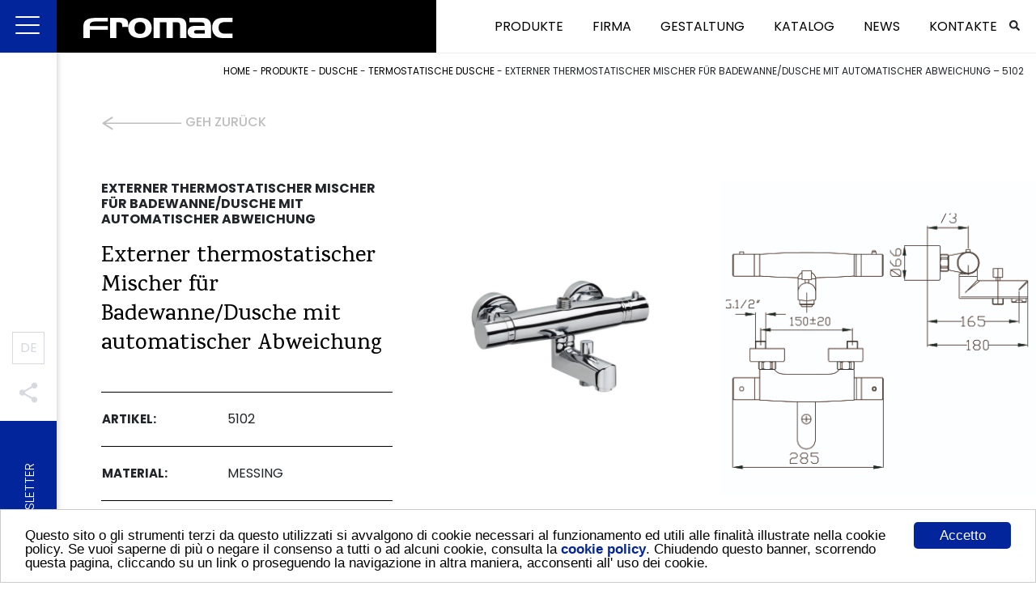

--- FILE ---
content_type: text/html; charset=UTF-8
request_url: https://www.fromac.it/de/produkte/externer-thermostatischer-mischer-fuer-badewanne-dusche-mit-automatischer-abweichung-5102/
body_size: 11841
content:
<!doctype html><html class="no-js" lang="de-DE"> <!--[if lt IE 7]><html class="no-js lt-ie9 lt-ie8 lt-ie7" lang=""> <![endif]--> <!--[if IE 7]><html class="no-js lt-ie9 lt-ie8" lang=""> <![endif]--> <!--[if IE 8]><html class="no-js lt-ie9" lang=""> <![endif]--> <!--[if gt IE 8]><html class="no-js" lang="it"> <![endif]--><head><meta charset="utf-8"><meta http-equiv="X-UA-Compatible" content="IE=edge,chrome=1"><meta name="viewport" content="width=device-width, initial-scale=1"><link rel="pingback" href="xmlrpc.php" /><link rel="author" href="humans.txt" /><link rel="alternate" type="application/rss+xml" title="Fromac Feed" href="https://www.fromac.it/de/feed/"><link rel="apple-touch-icon" sizes="57x57" href="/wp-content/themes/fromac/assets/images/favicon/apple-icon-57x57.png"><link rel="apple-touch-icon" sizes="60x60" href="/wp-content/themes/fromac/assets/images/favicon/apple-icon-60x60.png"><link rel="apple-touch-icon" sizes="72x72" href="/wp-content/themes/fromac/assets/images/favicon/apple-icon-72x72.png"><link rel="apple-touch-icon" sizes="76x76" href="/wp-content/themes/fromac/assets/images/favicon/apple-icon-76x76.png"><link rel="apple-touch-icon" sizes="114x114" href="/wp-content/themes/fromac/assets/images/favicon/apple-icon-114x114.png"><link rel="apple-touch-icon" sizes="120x120" href="/wp-content/themes/fromac/assets/images/favicon/apple-icon-120x120.png"><link rel="apple-touch-icon" sizes="144x144" href="/wp-content/themes/fromac/assets/images/favicon/apple-icon-144x144.png"><link rel="apple-touch-icon" sizes="152x152" href="/wp-content/themes/fromac/assets/images/favicon/apple-icon-152x152.png"><link rel="apple-touch-icon" sizes="180x180" href="/wp-content/themes/fromac/assets/images/favicon/apple-icon-180x180.png"><link rel="icon" type="image/png" sizes="192x192"  href="/wp-content/themes/fromac/assets/images/favicon/android-icon-192x192.png"><link rel="icon" type="image/png" sizes="32x32" href="/wp-content/themes/fromac/assets/images/favicon/favicon-32x32.png"><link rel="icon" type="image/png" sizes="96x96" href="/wp-content/themes/fromac/assets/images/favicon/favicon-96x96.png"><link rel="icon" type="image/png" sizes="16x16" href="/wp-content/themes/fromac/assets/images/favicon/favicon-16x16.png"><link rel="manifest" href="/wp-content/themes/fromac/assets/images/favicon/manifest.json"><meta name="msapplication-TileImage" content="/wp-content/themes/fromac/assets/images/favicon/ms-icon-144x144.png"><meta name="theme-color" content="#02259c" /><meta name="msapplication-navbutton-color" content="#02259c" /><meta name="apple-mobile-web-app-capable" content="yes" /><meta name="apple-mobile-web-app-status-bar-style" content="black-translucent" /><link href="https://fonts.googleapis.com/css?family=Poppins:200,300,400,500,700" rel="stylesheet"><link href="https://fonts.googleapis.com/css?family=Karma:500" rel="stylesheet"> <script type="text/javascript">window.cookieconsent_options = {"message":"Questo sito o gli strumenti terzi da questo utilizzati si avvalgono di cookie necessari al funzionamento ed utili alle finalità illustrate nella cookie policy. Se vuoi saperne di più o negare il consenso a tutti o ad alcuni cookie, consulta la <strong><a href='/privacy-policy/'>cookie policy</a></strong>. Chiudendo questo banner, scorrendo questa pagina, cliccando su un link o proseguendo la navigazione in altra maniera, acconsenti all' uso dei cookie.","dismiss":"Accetto","learnMore":"Gestione cookie","link":"","theme":"light-bottom"};</script> <meta name='robots' content='index, follow, max-image-preview:large, max-snippet:-1, max-video-preview:-1' /><link rel="alternate" href="https://www.fromac.it/en/faucet-sets/shower-faucets/thermostatic-shower-panel/thermostatic-bathtub-mixer-with-automatic-diverter-5102/" hreflang="en" /><link rel="alternate" href="https://www.fromac.it/fr/produits/mitigeur-de-baignoire-thermostatique-avec-inverseur-automatique-5102/" hreflang="fr" /><link rel="alternate" href="https://www.fromac.it/de/produkte/externer-thermostatischer-mischer-fuer-badewanne-dusche-mit-automatischer-abweichung-5102/" hreflang="de" /><link rel="alternate" href="https://www.fromac.it/set-rubinetteria/rubinetteria-doccia/miscelatore-termostatico-esterno-vasca-doccia-con-deviatore-automatico-5102/" hreflang="it" /><link rel="alternate" href="https://www.fromac.it/set-rubinetteria/rubinetteria-doccia/miscelatore-termostatico-esterno-vasca-doccia-con-deviatore-automatico-5102/" hreflang="x-default" />  <script data-cfasync="false" data-pagespeed-no-defer>var gtm4wp_datalayer_name = "dataLayer";
	var dataLayer = dataLayer || [];</script> <title>Externer thermostatischer Mischer für Badewanne/Dusche mit automatischer Abweichung - 5102 | Fromac</title><meta name="description" content="Entdecken Sie Funktionen und Details unter Externer thermostatischer Mischer für Badewanne/Dusche mit automatischer Abweichung - 5102. Fromac produziert Qualitätskomponenten für Bad und Küche." /><link rel="canonical" href="https://www.fromac.it/de/produkte/externer-thermostatischer-mischer-fuer-badewanne-dusche-mit-automatischer-abweichung-5102/" /><meta property="og:locale" content="de_DE" /><meta property="og:locale:alternate" content="en_GB" /><meta property="og:locale:alternate" content="fr_FR" /><meta property="og:locale:alternate" content="it_IT" /><meta property="og:type" content="article" /><meta property="og:title" content="Externer thermostatischer Mischer für Badewanne/Dusche mit automatischer Abweichung - 5102 | Fromac" /><meta property="og:description" content="Entdecken Sie Funktionen und Details unter Externer thermostatischer Mischer für Badewanne/Dusche mit automatischer Abweichung - 5102. Fromac produziert Qualitätskomponenten für Bad und Küche." /><meta property="og:url" content="https://www.fromac.it/de/produkte/externer-thermostatischer-mischer-fuer-badewanne-dusche-mit-automatischer-abweichung-5102/" /><meta property="og:site_name" content="Fromac" /><meta property="og:image" content="https://www.fromac.it/wp-content/uploads/5102.jpg" /><meta property="og:image:width" content="1600" /><meta property="og:image:height" content="1600" /><meta property="og:image:type" content="image/jpeg" /><meta name="twitter:card" content="summary_large_image" /> <script type="application/ld+json" class="yoast-schema-graph">{"@context":"https://schema.org","@graph":[{"@type":["WebPage","AboutPage"],"@id":"https://www.fromac.it/de/produkte/externer-thermostatischer-mischer-fuer-badewanne-dusche-mit-automatischer-abweichung-5102/","url":"https://www.fromac.it/de/produkte/externer-thermostatischer-mischer-fuer-badewanne-dusche-mit-automatischer-abweichung-5102/","name":"Externer thermostatischer Mischer für Badewanne/Dusche mit automatischer Abweichung - 5102 | Fromac","isPartOf":{"@id":"https://www.fromac.it/de/#website"},"primaryImageOfPage":{"@id":"https://www.fromac.it/de/produkte/externer-thermostatischer-mischer-fuer-badewanne-dusche-mit-automatischer-abweichung-5102/#primaryimage"},"image":{"@id":"https://www.fromac.it/de/produkte/externer-thermostatischer-mischer-fuer-badewanne-dusche-mit-automatischer-abweichung-5102/#primaryimage"},"thumbnailUrl":"https://www.fromac.it/wp-content/uploads/5102.jpg","datePublished":"2021-12-23T09:43:24+00:00","dateModified":"2021-12-23T09:43:24+00:00","description":"Entdecken Sie Funktionen und Details unter Externer thermostatischer Mischer für Badewanne/Dusche mit automatischer Abweichung - 5102. Fromac produziert Qualitätskomponenten für Bad und Küche.","breadcrumb":{"@id":"https://www.fromac.it/de/produkte/externer-thermostatischer-mischer-fuer-badewanne-dusche-mit-automatischer-abweichung-5102/#breadcrumb"},"inLanguage":"de-DE","potentialAction":[{"@type":"ReadAction","target":["https://www.fromac.it/de/produkte/externer-thermostatischer-mischer-fuer-badewanne-dusche-mit-automatischer-abweichung-5102/"]}]},{"@type":"ImageObject","inLanguage":"de-DE","@id":"https://www.fromac.it/de/produkte/externer-thermostatischer-mischer-fuer-badewanne-dusche-mit-automatischer-abweichung-5102/#primaryimage","url":"https://www.fromac.it/wp-content/uploads/5102.jpg","contentUrl":"https://www.fromac.it/wp-content/uploads/5102.jpg","width":1600,"height":1600},{"@type":"BreadcrumbList","@id":"https://www.fromac.it/de/produkte/externer-thermostatischer-mischer-fuer-badewanne-dusche-mit-automatischer-abweichung-5102/#breadcrumb","itemListElement":[{"@type":"ListItem","position":1,"name":"Home","item":"https://www.fromac.it/de/"},{"@type":"ListItem","position":2,"name":"Produkte","item":"https://www.fromac.it/de/produkte/"},{"@type":"ListItem","position":3,"name":"DUSCHE","item":"https://www.fromac.it/de/produkte/dusche/"},{"@type":"ListItem","position":4,"name":"TERMOSTATISCHE DUSCHE","item":"https://www.fromac.it/de/produkte/dusche/termostatische-dusche/"},{"@type":"ListItem","position":5,"name":"Externer thermostatischer Mischer für Badewanne/Dusche mit automatischer Abweichung &#8211; 5102"}]},{"@type":"WebSite","@id":"https://www.fromac.it/de/#website","url":"https://www.fromac.it/de/","name":"Fromac","description":"Herstellung von Bad- und Küchenarmaturen","publisher":{"@id":"https://www.fromac.it/de/#organization"},"potentialAction":[{"@type":"SearchAction","target":{"@type":"EntryPoint","urlTemplate":"https://www.fromac.it/de/?s={search_term_string}"},"query-input":"required name=search_term_string"}],"inLanguage":"de-DE"},{"@type":"Organization","@id":"https://www.fromac.it/de/#organization","name":"Fromac","url":"https://www.fromac.it/de/","logo":{"@type":"ImageObject","inLanguage":"de-DE","@id":"https://www.fromac.it/de/#/schema/logo/image/","url":"https://www.fromac.it/wp-content/uploads/logo-01_black.png","contentUrl":"https://www.fromac.it/wp-content/uploads/logo-01_black.png","width":646,"height":89,"caption":"Fromac"},"image":{"@id":"https://www.fromac.it/de/#/schema/logo/image/"}}]}</script> <link rel='dns-prefetch' href='//static.addtoany.com' /><link rel='dns-prefetch' href='//code.jquery.com' /><link rel='dns-prefetch' href='//ajax.googleapis.com' /><link rel='dns-prefetch' href='//cdnjs.cloudflare.com' /><link rel='dns-prefetch' href='//maxcdn.bootstrapcdn.com' /><link rel='dns-prefetch' href='//use.fontawesome.com' /> <script type="text/javascript">window._wpemojiSettings = {"baseUrl":"https:\/\/s.w.org\/images\/core\/emoji\/14.0.0\/72x72\/","ext":".png","svgUrl":"https:\/\/s.w.org\/images\/core\/emoji\/14.0.0\/svg\/","svgExt":".svg","source":{"concatemoji":"https:\/\/www.fromac.it\/wp-includes\/js\/wp-emoji-release.min.js"}};
/*! This file is auto-generated */
!function(e,a,t){var n,r,o,i=a.createElement("canvas"),p=i.getContext&&i.getContext("2d");function s(e,t){p.clearRect(0,0,i.width,i.height),p.fillText(e,0,0);e=i.toDataURL();return p.clearRect(0,0,i.width,i.height),p.fillText(t,0,0),e===i.toDataURL()}function c(e){var t=a.createElement("script");t.src=e,t.defer=t.type="text/javascript",a.getElementsByTagName("head")[0].appendChild(t)}for(o=Array("flag","emoji"),t.supports={everything:!0,everythingExceptFlag:!0},r=0;r<o.length;r++)t.supports[o[r]]=function(e){if(p&&p.fillText)switch(p.textBaseline="top",p.font="600 32px Arial",e){case"flag":return s("\ud83c\udff3\ufe0f\u200d\u26a7\ufe0f","\ud83c\udff3\ufe0f\u200b\u26a7\ufe0f")?!1:!s("\ud83c\uddfa\ud83c\uddf3","\ud83c\uddfa\u200b\ud83c\uddf3")&&!s("\ud83c\udff4\udb40\udc67\udb40\udc62\udb40\udc65\udb40\udc6e\udb40\udc67\udb40\udc7f","\ud83c\udff4\u200b\udb40\udc67\u200b\udb40\udc62\u200b\udb40\udc65\u200b\udb40\udc6e\u200b\udb40\udc67\u200b\udb40\udc7f");case"emoji":return!s("\ud83e\udef1\ud83c\udffb\u200d\ud83e\udef2\ud83c\udfff","\ud83e\udef1\ud83c\udffb\u200b\ud83e\udef2\ud83c\udfff")}return!1}(o[r]),t.supports.everything=t.supports.everything&&t.supports[o[r]],"flag"!==o[r]&&(t.supports.everythingExceptFlag=t.supports.everythingExceptFlag&&t.supports[o[r]]);t.supports.everythingExceptFlag=t.supports.everythingExceptFlag&&!t.supports.flag,t.DOMReady=!1,t.readyCallback=function(){t.DOMReady=!0},t.supports.everything||(n=function(){t.readyCallback()},a.addEventListener?(a.addEventListener("DOMContentLoaded",n,!1),e.addEventListener("load",n,!1)):(e.attachEvent("onload",n),a.attachEvent("onreadystatechange",function(){"complete"===a.readyState&&t.readyCallback()})),(e=t.source||{}).concatemoji?c(e.concatemoji):e.wpemoji&&e.twemoji&&(c(e.twemoji),c(e.wpemoji)))}(window,document,window._wpemojiSettings);</script> <style type="text/css">img.wp-smiley,
img.emoji {
	display: inline !important;
	border: none !important;
	box-shadow: none !important;
	height: 1em !important;
	width: 1em !important;
	margin: 0 0.07em !important;
	vertical-align: -0.1em !important;
	background: none !important;
	padding: 0 !important;
}</style><link rel='stylesheet' id='wp-block-library-css' href='https://www.fromac.it/wp-includes/css/dist/block-library/style.min.css' type='text/css' media='all' /><link rel='stylesheet' id='classic-theme-styles-css' href='https://www.fromac.it/wp-includes/css/classic-themes.min.css' type='text/css' media='all' /><style id='global-styles-inline-css' type='text/css'>body{--wp--preset--color--black: #000000;--wp--preset--color--cyan-bluish-gray: #abb8c3;--wp--preset--color--white: #ffffff;--wp--preset--color--pale-pink: #f78da7;--wp--preset--color--vivid-red: #cf2e2e;--wp--preset--color--luminous-vivid-orange: #ff6900;--wp--preset--color--luminous-vivid-amber: #fcb900;--wp--preset--color--light-green-cyan: #7bdcb5;--wp--preset--color--vivid-green-cyan: #00d084;--wp--preset--color--pale-cyan-blue: #8ed1fc;--wp--preset--color--vivid-cyan-blue: #0693e3;--wp--preset--color--vivid-purple: #9b51e0;--wp--preset--gradient--vivid-cyan-blue-to-vivid-purple: linear-gradient(135deg,rgba(6,147,227,1) 0%,rgb(155,81,224) 100%);--wp--preset--gradient--light-green-cyan-to-vivid-green-cyan: linear-gradient(135deg,rgb(122,220,180) 0%,rgb(0,208,130) 100%);--wp--preset--gradient--luminous-vivid-amber-to-luminous-vivid-orange: linear-gradient(135deg,rgba(252,185,0,1) 0%,rgba(255,105,0,1) 100%);--wp--preset--gradient--luminous-vivid-orange-to-vivid-red: linear-gradient(135deg,rgba(255,105,0,1) 0%,rgb(207,46,46) 100%);--wp--preset--gradient--very-light-gray-to-cyan-bluish-gray: linear-gradient(135deg,rgb(238,238,238) 0%,rgb(169,184,195) 100%);--wp--preset--gradient--cool-to-warm-spectrum: linear-gradient(135deg,rgb(74,234,220) 0%,rgb(151,120,209) 20%,rgb(207,42,186) 40%,rgb(238,44,130) 60%,rgb(251,105,98) 80%,rgb(254,248,76) 100%);--wp--preset--gradient--blush-light-purple: linear-gradient(135deg,rgb(255,206,236) 0%,rgb(152,150,240) 100%);--wp--preset--gradient--blush-bordeaux: linear-gradient(135deg,rgb(254,205,165) 0%,rgb(254,45,45) 50%,rgb(107,0,62) 100%);--wp--preset--gradient--luminous-dusk: linear-gradient(135deg,rgb(255,203,112) 0%,rgb(199,81,192) 50%,rgb(65,88,208) 100%);--wp--preset--gradient--pale-ocean: linear-gradient(135deg,rgb(255,245,203) 0%,rgb(182,227,212) 50%,rgb(51,167,181) 100%);--wp--preset--gradient--electric-grass: linear-gradient(135deg,rgb(202,248,128) 0%,rgb(113,206,126) 100%);--wp--preset--gradient--midnight: linear-gradient(135deg,rgb(2,3,129) 0%,rgb(40,116,252) 100%);--wp--preset--duotone--dark-grayscale: url('#wp-duotone-dark-grayscale');--wp--preset--duotone--grayscale: url('#wp-duotone-grayscale');--wp--preset--duotone--purple-yellow: url('#wp-duotone-purple-yellow');--wp--preset--duotone--blue-red: url('#wp-duotone-blue-red');--wp--preset--duotone--midnight: url('#wp-duotone-midnight');--wp--preset--duotone--magenta-yellow: url('#wp-duotone-magenta-yellow');--wp--preset--duotone--purple-green: url('#wp-duotone-purple-green');--wp--preset--duotone--blue-orange: url('#wp-duotone-blue-orange');--wp--preset--font-size--small: 13px;--wp--preset--font-size--medium: 20px;--wp--preset--font-size--large: 36px;--wp--preset--font-size--x-large: 42px;--wp--preset--spacing--20: 0.44rem;--wp--preset--spacing--30: 0.67rem;--wp--preset--spacing--40: 1rem;--wp--preset--spacing--50: 1.5rem;--wp--preset--spacing--60: 2.25rem;--wp--preset--spacing--70: 3.38rem;--wp--preset--spacing--80: 5.06rem;--wp--preset--shadow--natural: 6px 6px 9px rgba(0, 0, 0, 0.2);--wp--preset--shadow--deep: 12px 12px 50px rgba(0, 0, 0, 0.4);--wp--preset--shadow--sharp: 6px 6px 0px rgba(0, 0, 0, 0.2);--wp--preset--shadow--outlined: 6px 6px 0px -3px rgba(255, 255, 255, 1), 6px 6px rgba(0, 0, 0, 1);--wp--preset--shadow--crisp: 6px 6px 0px rgba(0, 0, 0, 1);}:where(.is-layout-flex){gap: 0.5em;}body .is-layout-flow > .alignleft{float: left;margin-inline-start: 0;margin-inline-end: 2em;}body .is-layout-flow > .alignright{float: right;margin-inline-start: 2em;margin-inline-end: 0;}body .is-layout-flow > .aligncenter{margin-left: auto !important;margin-right: auto !important;}body .is-layout-constrained > .alignleft{float: left;margin-inline-start: 0;margin-inline-end: 2em;}body .is-layout-constrained > .alignright{float: right;margin-inline-start: 2em;margin-inline-end: 0;}body .is-layout-constrained > .aligncenter{margin-left: auto !important;margin-right: auto !important;}body .is-layout-constrained > :where(:not(.alignleft):not(.alignright):not(.alignfull)){max-width: var(--wp--style--global--content-size);margin-left: auto !important;margin-right: auto !important;}body .is-layout-constrained > .alignwide{max-width: var(--wp--style--global--wide-size);}body .is-layout-flex{display: flex;}body .is-layout-flex{flex-wrap: wrap;align-items: center;}body .is-layout-flex > *{margin: 0;}:where(.wp-block-columns.is-layout-flex){gap: 2em;}.has-black-color{color: var(--wp--preset--color--black) !important;}.has-cyan-bluish-gray-color{color: var(--wp--preset--color--cyan-bluish-gray) !important;}.has-white-color{color: var(--wp--preset--color--white) !important;}.has-pale-pink-color{color: var(--wp--preset--color--pale-pink) !important;}.has-vivid-red-color{color: var(--wp--preset--color--vivid-red) !important;}.has-luminous-vivid-orange-color{color: var(--wp--preset--color--luminous-vivid-orange) !important;}.has-luminous-vivid-amber-color{color: var(--wp--preset--color--luminous-vivid-amber) !important;}.has-light-green-cyan-color{color: var(--wp--preset--color--light-green-cyan) !important;}.has-vivid-green-cyan-color{color: var(--wp--preset--color--vivid-green-cyan) !important;}.has-pale-cyan-blue-color{color: var(--wp--preset--color--pale-cyan-blue) !important;}.has-vivid-cyan-blue-color{color: var(--wp--preset--color--vivid-cyan-blue) !important;}.has-vivid-purple-color{color: var(--wp--preset--color--vivid-purple) !important;}.has-black-background-color{background-color: var(--wp--preset--color--black) !important;}.has-cyan-bluish-gray-background-color{background-color: var(--wp--preset--color--cyan-bluish-gray) !important;}.has-white-background-color{background-color: var(--wp--preset--color--white) !important;}.has-pale-pink-background-color{background-color: var(--wp--preset--color--pale-pink) !important;}.has-vivid-red-background-color{background-color: var(--wp--preset--color--vivid-red) !important;}.has-luminous-vivid-orange-background-color{background-color: var(--wp--preset--color--luminous-vivid-orange) !important;}.has-luminous-vivid-amber-background-color{background-color: var(--wp--preset--color--luminous-vivid-amber) !important;}.has-light-green-cyan-background-color{background-color: var(--wp--preset--color--light-green-cyan) !important;}.has-vivid-green-cyan-background-color{background-color: var(--wp--preset--color--vivid-green-cyan) !important;}.has-pale-cyan-blue-background-color{background-color: var(--wp--preset--color--pale-cyan-blue) !important;}.has-vivid-cyan-blue-background-color{background-color: var(--wp--preset--color--vivid-cyan-blue) !important;}.has-vivid-purple-background-color{background-color: var(--wp--preset--color--vivid-purple) !important;}.has-black-border-color{border-color: var(--wp--preset--color--black) !important;}.has-cyan-bluish-gray-border-color{border-color: var(--wp--preset--color--cyan-bluish-gray) !important;}.has-white-border-color{border-color: var(--wp--preset--color--white) !important;}.has-pale-pink-border-color{border-color: var(--wp--preset--color--pale-pink) !important;}.has-vivid-red-border-color{border-color: var(--wp--preset--color--vivid-red) !important;}.has-luminous-vivid-orange-border-color{border-color: var(--wp--preset--color--luminous-vivid-orange) !important;}.has-luminous-vivid-amber-border-color{border-color: var(--wp--preset--color--luminous-vivid-amber) !important;}.has-light-green-cyan-border-color{border-color: var(--wp--preset--color--light-green-cyan) !important;}.has-vivid-green-cyan-border-color{border-color: var(--wp--preset--color--vivid-green-cyan) !important;}.has-pale-cyan-blue-border-color{border-color: var(--wp--preset--color--pale-cyan-blue) !important;}.has-vivid-cyan-blue-border-color{border-color: var(--wp--preset--color--vivid-cyan-blue) !important;}.has-vivid-purple-border-color{border-color: var(--wp--preset--color--vivid-purple) !important;}.has-vivid-cyan-blue-to-vivid-purple-gradient-background{background: var(--wp--preset--gradient--vivid-cyan-blue-to-vivid-purple) !important;}.has-light-green-cyan-to-vivid-green-cyan-gradient-background{background: var(--wp--preset--gradient--light-green-cyan-to-vivid-green-cyan) !important;}.has-luminous-vivid-amber-to-luminous-vivid-orange-gradient-background{background: var(--wp--preset--gradient--luminous-vivid-amber-to-luminous-vivid-orange) !important;}.has-luminous-vivid-orange-to-vivid-red-gradient-background{background: var(--wp--preset--gradient--luminous-vivid-orange-to-vivid-red) !important;}.has-very-light-gray-to-cyan-bluish-gray-gradient-background{background: var(--wp--preset--gradient--very-light-gray-to-cyan-bluish-gray) !important;}.has-cool-to-warm-spectrum-gradient-background{background: var(--wp--preset--gradient--cool-to-warm-spectrum) !important;}.has-blush-light-purple-gradient-background{background: var(--wp--preset--gradient--blush-light-purple) !important;}.has-blush-bordeaux-gradient-background{background: var(--wp--preset--gradient--blush-bordeaux) !important;}.has-luminous-dusk-gradient-background{background: var(--wp--preset--gradient--luminous-dusk) !important;}.has-pale-ocean-gradient-background{background: var(--wp--preset--gradient--pale-ocean) !important;}.has-electric-grass-gradient-background{background: var(--wp--preset--gradient--electric-grass) !important;}.has-midnight-gradient-background{background: var(--wp--preset--gradient--midnight) !important;}.has-small-font-size{font-size: var(--wp--preset--font-size--small) !important;}.has-medium-font-size{font-size: var(--wp--preset--font-size--medium) !important;}.has-large-font-size{font-size: var(--wp--preset--font-size--large) !important;}.has-x-large-font-size{font-size: var(--wp--preset--font-size--x-large) !important;}
.wp-block-navigation a:where(:not(.wp-element-button)){color: inherit;}
:where(.wp-block-columns.is-layout-flex){gap: 2em;}
.wp-block-pullquote{font-size: 1.5em;line-height: 1.6;}</style><link rel='stylesheet' id='contact-form-7-css' href='https://www.fromac.it/wp-content/cache/autoptimize/css/autoptimize_single_0e4a098f3f6e3faede64db8b9da80ba2.css' type='text/css' media='all' /><link rel='stylesheet' id='addtoany-css' href='https://www.fromac.it/wp-content/plugins/add-to-any/addtoany.min.css' type='text/css' media='all' /><link rel='stylesheet' id='Bootstrap-css' href='https://maxcdn.bootstrapcdn.com/bootstrap/4.1.3/css/bootstrap.min.css' type='text/css' media='all' /><link rel='stylesheet' id='Boostrap-engine-css' href='https://www.fromac.it/wp-content/cache/autoptimize/css/autoptimize_single_8a54e018650581936abcc68d0031306b.css' type='text/css' media='all' /><link rel='stylesheet' id='gdpr-css-css' href='https://www.fromac.it/wp-content/cache/autoptimize/css/autoptimize_single_b9d77c8da92f4d9a1bb77274e67d3536.css' type='text/css' media='all' /><link rel='stylesheet' id='slick-css-theme-css' href='https://www.fromac.it/wp-content/cache/autoptimize/css/autoptimize_single_a548a437880e4f0e5b5d0ae6f30d3901.css' type='text/css' media='all' /><link rel='stylesheet' id='slick-css-css' href='https://www.fromac.it/wp-content/cache/autoptimize/css/autoptimize_single_9f3143fc1a72e4315ce2e5c0c4d13334.css' type='text/css' media='all' /><link rel='stylesheet' id='theme-css' href='https://www.fromac.it/wp-content/cache/autoptimize/css/autoptimize_single_ba869379a3b831069202efd75594ae9b.css' type='text/css' media='all' /><link rel='stylesheet' id='theme-mobile-css' href='https://www.fromac.it/wp-content/cache/autoptimize/css/autoptimize_single_28b412f153fc0af4736cde8c53e4d8c2.css' type='text/css' media='all' /><link rel='stylesheet' id='hamburger-menu-css' href='https://www.fromac.it/wp-content/cache/autoptimize/css/autoptimize_single_0604c592a8bc738ac64c14f6c153a8c1.css' type='text/css' media='all' /><link rel='stylesheet' id='aos-css' href='https://www.fromac.it/wp-content/cache/autoptimize/css/autoptimize_single_847da8fca8060ca1a70f976aab1210b9.css' type='text/css' media='all' /><link rel='stylesheet' id='default-css' href='https://www.fromac.it/wp-content/cache/autoptimize/css/autoptimize_single_3d003668689a62f7213b7827f75e49d4.css' type='text/css' media='all' /><link rel='stylesheet' id='awesome-css-css' href='https://use.fontawesome.com/releases/v5.2.0/css/all.css' type='text/css' media='all' /> <script type='text/javascript' id='addtoany-core-js-before'>window.a2a_config=window.a2a_config||{};a2a_config.callbacks=[];a2a_config.overlays=[];a2a_config.templates={};a2a_localize = {
	Share: "Teilen",
	Save: "Speichern",
	Subscribe: "Abonnieren",
	Email: "E-Mail",
	Bookmark: "Lesezeichen",
	ShowAll: "Alle anzeigen",
	ShowLess: "Weniger anzeigen",
	FindServices: "Dienst(e) suchen",
	FindAnyServiceToAddTo: "Um weitere Dienste ergänzen",
	PoweredBy: "Powered by",
	ShareViaEmail: "Teilen via E-Mail",
	SubscribeViaEmail: "Via E-Mail abonnieren",
	BookmarkInYourBrowser: "Lesezeichen in deinem Browser",
	BookmarkInstructions: "Drücke Ctrl+D oder \u2318+D um diese Seite bei den Lesenzeichen zu speichern.",
	AddToYourFavorites: "Zu deinen Favoriten hinzufügen",
	SendFromWebOrProgram: "Senden von jeder E-Mail Adresse oder E-Mail-Programm",
	EmailProgram: "E-Mail-Programm",
	More: "Mehr&#8230;",
	ThanksForSharing: "Thanks for sharing!",
	ThanksForFollowing: "Thanks for following!"
};

a2a_config.icon_color="transparent,#d7d9e0";</script> <script type='text/javascript' async src='https://static.addtoany.com/menu/page.js' id='addtoany-core-js'></script> <script type='text/javascript' src='https://code.jquery.com/jquery-1.11.3.min.js' id='jquery-js'></script> <script>window.jQuery || document.write('<script src="https://ajax.googleapis.com/ajax/libs/jquery/3.2.1/jquery.min.js"><\/script>')</script> <script type='text/javascript' src='https://ajax.googleapis.com/ajax/libs/jquery/2.2.4/jquery.min.js' id='Jquery-min-js'></script> <script type='text/javascript' src='https://cdnjs.cloudflare.com/ajax/libs/popper.js/1.14.3/umd/popper.min.js' id='Boostrap-min-js'></script> <script type='text/javascript' src='https://maxcdn.bootstrapcdn.com/bootstrap/4.1.3/js/bootstrap.min.js' id='Boostrap-th-js'></script> <script type='text/javascript' src='https://use.fontawesome.com/releases/v5.2.0/js/all.js' id='awesome-js-js'></script> <!--[if lt IE 9]><script type='text/javascript' src='https://www.fromac.it/wp-content/themes/fromac/assets/includes/js/ie9.js' id='ie9-js'></script> <![endif]--><link rel="https://api.w.org/" href="https://www.fromac.it/wp-json/" /><link rel="alternate" type="application/json" href="https://www.fromac.it/wp-json/wp/v2/prodotti/27158" /><link rel="EditURI" type="application/rsd+xml" title="RSD" href="https://www.fromac.it/xmlrpc.php?rsd" /><link rel="wlwmanifest" type="application/wlwmanifest+xml" href="https://www.fromac.it/wp-includes/wlwmanifest.xml" /><link rel='shortlink' href='https://www.fromac.it/?p=27158' /><link rel="alternate" type="application/json+oembed" href="https://www.fromac.it/wp-json/oembed/1.0/embed?url=https%3A%2F%2Fwww.fromac.it%2Fde%2Fprodukte%2Fexterner-thermostatischer-mischer-fuer-badewanne-dusche-mit-automatischer-abweichung-5102%2F" /><link rel="alternate" type="text/xml+oembed" href="https://www.fromac.it/wp-json/oembed/1.0/embed?url=https%3A%2F%2Fwww.fromac.it%2Fde%2Fprodukte%2Fexterner-thermostatischer-mischer-fuer-badewanne-dusche-mit-automatischer-abweichung-5102%2F&#038;format=xml" />  <script data-cfasync="false" data-pagespeed-no-defer type="text/javascript">var dataLayer_content = {"pagePostType":"prodotti","pagePostType2":"single-prodotti","pagePostAuthor":"marketing@fromac.com"};
	dataLayer.push( dataLayer_content );</script> <script data-cfasync="false">(function(w,d,s,l,i){w[l]=w[l]||[];w[l].push({'gtm.start':
new Date().getTime(),event:'gtm.js'});var f=d.getElementsByTagName(s)[0],
j=d.createElement(s),dl=l!='dataLayer'?'&l='+l:'';j.async=true;j.src=
'//www.googletagmanager.com/gtm.'+'js?id='+i+dl;f.parentNode.insertBefore(j,f);
})(window,document,'script','dataLayer','GTM-M64GV25');</script> </head><body data-rsssl=1 class="prodotti-template-default single single-prodotti postid-27158 externer-thermostatischer-mischer-fuer-badewanne-dusche-mit-automatischer-abweichung-5102"><header class="" role="banner"><div class=""><nav class="navbar fixed-top navbar-expand-lg navbar-light bg-faded"><div class="blue-menu"><div class="hamburger hamburger--spin isLeft" ><div class="hamburger-box"><div class="hamburger-inner"></div></div></div></div><div class="mid-logo"> <a class="navbar-brand" href="https://www.fromac.it/de/"> <img class="logo-nav" src="/wp-content/uploads/logo-01.svg" alt="Fromac - rubinetteria bagno e cucina"> </a></div> <button class="navbar-toggler" type="button" data-toggle="collapse" data-target="#navbarSupportedContent" aria-controls="navbarSupportedContent" aria-expanded="false" aria-label="Toggle navigation"> <svg xmlns="http://www.w3.org/2000/svg" viewBox="0 0 512 512"><path d="M64 384h384v-42.666H64V384zm0-106.666h384v-42.667H64v42.667zM64 128v42.665h384V128H64z"/></svg> </button><div class="collapse navbar-collapse" id="navbarSupportedContent"><div class="d-block d-lg-none"><ul id="menu-selezione-lingua" class="navbar-nav ml-auto"><li  class="pll-parent-menu-item dropdown nav-item nav-item-25718 nav-item menu-de"><a href="#pll_switcher" class="nav-link dropdown-toggle" data-toggle="dropdown" aria-haspopup="true" aria-expanded="false">DE</a><ul class="dropdown-menu depth_0"><li  class="lang-item lang-item-690 lang-item-en lang-item-first nav-item nav-item-25718-en nav-item menu-en"><a class="dropdown-item" href="https://www.fromac.it/en/faucet-sets/shower-faucets/thermostatic-shower-panel/thermostatic-bathtub-mixer-with-automatic-diverter-5102/" class="nav-link">EN</a></li><li  class="lang-item lang-item-693 lang-item-fr nav-item nav-item-25718-fr nav-item menu-fr"><a class="dropdown-item" href="https://www.fromac.it/fr/produits/mitigeur-de-baignoire-thermostatique-avec-inverseur-automatique-5102/" class="nav-link">FR</a></li><li  class="lang-item lang-item-701 lang-item-it nav-item nav-item-25718-it nav-item menu-it"><a class="dropdown-item" href="https://www.fromac.it/set-rubinetteria/rubinetteria-doccia/miscelatore-termostatico-esterno-vasca-doccia-con-deviatore-automatico-5102/" class="nav-link">IT</a></li></ul></li></ul></div><ul id="menu-primary-navigation-de" class="navbar-nav ml-auto"><li  class="nav-item nav-item-25705 nav-item menu-produkte"><a href="https://www.fromac.it/de/produkte/" class="nav-link">Produkte</a></li><li  class="nav-item nav-item-25706 nav-item menu-firma"><a href="https://www.fromac.it/de/firma/" class="nav-link">Firma</a></li><li  class="nav-item nav-item-25707 nav-item menu-gestaltung"><a href="https://www.fromac.it/de/gestaltung/" class="nav-link">Gestaltung</a></li><li  class="nav-item nav-item-25708 nav-item menu-katalog"><a href="https://www.fromac.it/de/katalog/" class="nav-link">Katalog</a></li><li  class="nav-item nav-item-25709 nav-item menu-news"><a href="https://www.fromac.it/de/news/" class="nav-link">News</a></li><li  class="nav-item nav-item-25710 nav-item menu-kontakte"><a href="https://www.fromac.it/de/kontakte/" class="nav-link">Kontakte</a></li></ul><div id="search-container-collapsed" class="search"><form role="search" method="get" class="search-form" action="https://www.fromac.it/de/"> <input id="search-input" type="search" class="search-field collapse" placeholder="Wonach willst du suchen?" value="" name="s" /> <button id="search-toggle" class="btn btn-light"><span class="fas fa-search" aria-hidden="true"></span></button> <button id="search-collapse" class="btn btn-light"><span class="fa fa-times" aria-hidden="true"></span></button></form></div><div id="search-container"><form role="search" method="get" class="search-form" action="https://www.fromac.it/de/"> <input id="search-input" type="search" class="search-field" placeholder="Wonach willst du suchen?" value="" name="s" /> <button class="btn btn-light"><span class="fas fa-search" aria-hidden="true"></span></button></form></div></div></nav></div><div class="vertical-menu"><div class="box-languages text-center isTop"><ul id="menu-selezione-lingua-1" class="navbar-nav ml-auto"><li  class="pll-parent-menu-item dropdown nav-item nav-item-25718 nav-item menu-de"><a href="#pll_switcher" class="nav-link dropdown-toggle" data-toggle="dropdown" aria-haspopup="true" aria-expanded="false">DE</a><ul class="dropdown-menu depth_0"><li  class="lang-item lang-item-690 lang-item-en lang-item-first nav-item nav-item-25718-en nav-item menu-en"><a class="dropdown-item" href="https://www.fromac.it/en/faucet-sets/shower-faucets/thermostatic-shower-panel/thermostatic-bathtub-mixer-with-automatic-diverter-5102/" class="nav-link">EN</a></li><li  class="lang-item lang-item-693 lang-item-fr nav-item nav-item-25718-fr nav-item menu-fr"><a class="dropdown-item" href="https://www.fromac.it/fr/produits/mitigeur-de-baignoire-thermostatique-avec-inverseur-automatique-5102/" class="nav-link">FR</a></li><li  class="lang-item lang-item-701 lang-item-it nav-item nav-item-25718-it nav-item menu-it"><a class="dropdown-item" href="https://www.fromac.it/set-rubinetteria/rubinetteria-doccia/miscelatore-termostatico-esterno-vasca-doccia-con-deviatore-automatico-5102/" class="nav-link">IT</a></li></ul></li></ul></div><div class="box-share text-center isTop"> <svg id="open-share" xmlns="http://www.w3.org/2000/svg" viewBox="0 0 512 512"><path fill="#d7d9e0" d="M383.822 344.427c-16.045 0-31.024 5.326-41.721 15.979l-152.957-88.42c1.071-5.328 2.142-9.593 2.142-14.919 0-5.328-1.071-9.593-2.142-14.919l150.826-87.35c11.762 10.653 26.741 17.041 43.852 17.041 35.295 0 64.178-28.766 64.178-63.92C448 72.767 419.117 44 383.822 44c-35.297 0-64.179 28.767-64.179 63.92 0 5.327 1.065 9.593 2.142 14.919l-150.821 87.35c-11.767-10.654-26.741-17.041-43.856-17.041-35.296 0-63.108 28.766-63.108 63.92 0 35.153 28.877 63.92 64.178 63.92 17.115 0 32.089-6.389 43.856-17.042l151.891 88.421c-1.076 4.255-2.141 8.521-2.141 13.847 0 34.094 27.806 61.787 62.037 61.787 34.229 0 62.036-27.693 62.036-61.787.001-34.094-27.805-61.787-62.035-61.787z"/></svg> <br><br> <a target="_blank" href="https://www.facebook.com/rubinetteriafromac/"><i class="fab fa-facebook"></i></a><br> <a target="_blank" href="https://www.youtube.com/channel/UCXSf3rlL_fnzcE0cLnoXi0Q"><i class="fab fa-youtube"></i></a><br> <a target="_blank" href="https://www.instagram.com/fromac_rubinetteria/"><i class="fab fa-instagram"></i></a><br> <a target="_blank" href="https://www.linkedin.com/in/fromac-rubinetteria-srl-152a6b142/"><i class="fab fa-linkedin"></i></a></div><div class="box-newsletter" data-toggle="modal" data-target="#exampleModal"> <img style="margin-top: 1.1px;" src="/wp-content/themes/fromac/assets/images/envelope-back-view-outline.svg" alt="Fromac newsletter"><p class="n-rotate"> Newsletter</p></div></div><div class="menu-left-side"><div class="row align-items-center"><div class="col center"><ul class="prod-menu d-block pl-3"><li class="d-block"><a class="h1 text-white text-uppercase d-block font-weight-bold plus mt-4 mb-4" title="Bad" href="/de/produkte/bad/">Bad</a></li><li class="d-block"><a class="h1 text-white text-uppercase d-block font-weight-bold plus mt-4 mb-4" title="Dusche" href="/de/produkte/dusche/">Dusche</a></li><li class="d-block"><a class="h1 text-white text-uppercase d-block font-weight-bold plus mt-4 mb-4" title="Küche" href="/de/produkte/kueche/">Küche</a></li><li class="d-block"><a class="h1 text-white text-uppercase d-block font-weight-bold plus mt-4 mb-4" title="Besondere" href="/de/produkte/besondere/">Besondere</a></li><li class="d-block"><a class="h1 text-white text-uppercase d-block font-weight-bold plus mt-4 mb-4" title="Zuberhöre" href="/de/produkte/zuberhoere-bad/">Zuberhöre</a></li><li class="d-block"><a class="h1 text-white text-uppercase d-block font-weight-bold plus mt-4 mb-4" title="Ersatzteile" href="/de/produkte/ersatzteile/">Ersatzteile</a></li></ul></div></div><div class="row footer"><div class="col-md-6"><div class="ns-letter" data-toggle="modal" data-target="#exampleModal"> <img src="/wp-content/themes/fromac/assets/images/envelope-back-view-outline.svg"><p> &nbsp;NEWSLETTER</p></div></div><div class="col-md-6 text-right social"> <a target="_blank" href="https://www.facebook.com/rubinetteriafromac/"><i class="fab fa-facebook"></i></a> <a target="_blank" href="https://www.youtube.com/channel/UCXSf3rlL_fnzcE0cLnoXi0Q"><i class="fab fa-youtube"></i></a> <a target="_blank" href="https://www.instagram.com/fromac_rubinetteria/"><i class="fab fa-instagram"></i></a> <a target="_blank" href="https://www.linkedin.com/in/fromac-rubinetteria-srl-152a6b142/"><i class="fab fa-linkedin"></i></a></div></div></div></header><div class="modal fade" id="exampleModal" tabindex="-1" role="dialog" aria-labelledby="exampleModalLabel" aria-hidden="true"><div class="modal-dialog modal-dialog-centered bd-example-modal-lg" role="document"><div class="modal-content text-center"><div class="modal-header"> <img class="close-img" src="/wp-content/themes/fromac/assets/images/md-close.svg" alt="close" data-dismiss="modal" aria-label="Close"></div><div class="modal-body"> <br><h3 class="modal-title" id="exampleModalLabel">Abbonieren Sie an unserer Newsletter</h3></div><div class="wpcf7 no-js" id="wpcf7-f29055-o1" lang="it-IT" dir="ltr"><div class="screen-reader-response"><p role="status" aria-live="polite" aria-atomic="true"></p><ul></ul></div><form action="/de/produkte/externer-thermostatischer-mischer-fuer-badewanne-dusche-mit-automatischer-abweichung-5102/#wpcf7-f29055-o1" method="post" class="wpcf7-form init" aria-label="Kontaktformular" novalidate="novalidate" data-status="init"><div style="display: none;"> <input type="hidden" name="_wpcf7" value="29055" /> <input type="hidden" name="_wpcf7_version" value="5.7.7" /> <input type="hidden" name="_wpcf7_locale" value="it_IT" /> <input type="hidden" name="_wpcf7_unit_tag" value="wpcf7-f29055-o1" /> <input type="hidden" name="_wpcf7_container_post" value="0" /> <input type="hidden" name="_wpcf7_posted_data_hash" value="" /> <input type="hidden" name="_wpcf7_recaptcha_response" value="" /></div> <input class="wpcf7-form-control wpcf7-hidden" value="" type="hidden" name="referer-page" /> <input class="wpcf7-form-control wpcf7-hidden" value="" type="hidden" name="current-page" /><div class="form-contatti"><div class="campo-privacy"><p><br /> <label><span class="wpcf7-form-control-wrap" data-name="azienda"><input size="40" class="wpcf7-form-control wpcf7-text wpcf7-validates-as-required" autocomplete="off" aria-required="true" aria-invalid="false" placeholder="FIRMA" value="" type="text" name="azienda" /></span> </label><br /> <label><span class="wpcf7-form-control-wrap" data-name="your-email"><input size="40" class="wpcf7-form-control wpcf7-text wpcf7-email wpcf7-validates-as-required wpcf7-validates-as-email" autocomplete="off" aria-required="true" aria-invalid="false" placeholder="EMAIL" value="" type="email" name="your-email" /></span> </label><br /> <label><span class="wpcf7-form-control-wrap" data-name="citta"><input size="40" class="wpcf7-form-control wpcf7-text" autocomplete="off" aria-invalid="false" placeholder="Stadt" value="" type="text" name="citta" /></span> </label><br /> <label class="text-left"><span class="wpcf7-form-control-wrap" data-name="privacy"><span class="wpcf7-form-control wpcf7-checkbox wpcf7-validates-as-required label-p"><span class="wpcf7-list-item first last"><input type="checkbox" name="privacy[]" value="Ich" /><span class="wpcf7-list-item-label">Ich</span></span></span></span> habe die Datenschutzerklärung bezüglich der Verarbeitung der personenbezogenen Daten gemäß den Regeln UE 2016/679 Art. 13 und 14 gelesen und akzeptiert * - <a href="/privacy-policy/"> Privacy Policy</a></label></p></div></div><div class="modal-footer"><p><input class="wpcf7-form-control has-spinner wpcf7-submit btn btn-primary" type="submit" value="Senden" /></p></div><div class="wpcf7-response-output" aria-hidden="true"></div></form></div></div></div></div><div class="container-fluid"><div class="wrap" role="document"><div class="padding-vertical-menu breadcrumbs-fromac"><div class="row text-right"><div class="col-md-12"> <span class="breadcrumbs"><span><span><a href="https://www.fromac.it/de/">Home</a></span> - <span><a href="https://www.fromac.it/de/produkte/">Produkte</a></span> - <span><a href="https://www.fromac.it/de/produkte/dusche/">DUSCHE</a></span> - <span><a href="https://www.fromac.it/de/produkte/dusche/termostatische-dusche/">TERMOSTATISCHE DUSCHE</a></span> - <span class="breadcrumb_last" aria-current="page">Externer thermostatischer Mischer für Badewanne/Dusche mit automatischer Abweichung &#8211; 5102</span></span></span></div></div></div><div class="padding-vertical-menu"><div class="row text-row"><div class="col-md-5"><div class="row"><div class="col-md-12"><div class="to-back-section"> <a href="javascript:history.back()" class="btn-arrow"> <svg version="1.1" xmlns="http://www.w3.org/2000/svg" xmlns:xlink="http://www.w3.org/1999/xlink" x="0px" y="0px" viewBox="0 0 252.5 51" style="enable-background:new 0 0 252.5 51;" xml:space="preserve"> <line fill="none" stroke="#BEBEBE" stroke-width="4" stroke-linecap="round" stroke-miterlimit="10" x1="250.1" y1="26.2" x2="7.9" y2="26.2"/> <path fill="#BEBEBE" stroke="#BEBEBE" stroke-miterlimit="10" d="M35.2,7c0.6,0.9,0.3,2.2-0.6,2.8L8.8,26.2l25.8,16.4c0.9,0.6,1.2,1.8,0.6,2.8c-0.6,0.9-1.8,1.2-2.8,0.6 L3.9,27.9c-0.6-0.4-0.9-1-0.9-1.7s0.4-1.3,0.9-1.7L32.4,6.4c0.3-0.2,0.7-0.3,1.1-0.3C34.2,6,34.9,6.4,35.2,7z"/> </svg> <span class="to-back">Geh zurück</span> </a></div></div></div></div></div><div class="row single-prodotti-row"><div class="col-md-12 col-lg-4 text-col"><h1 class="single-title-product"> Externer thermostatischer Mischer für Badewanne/Dusche mit automatischer Abweichung</h1><p class="single-desc-product"> Externer thermostatischer Mischer für Badewanne/Dusche mit automatischer Abweichung</p><div class="row no-gutters"><div class="single-top-line-black col-lg-12"><table><tbody><tr><td class="mini-info-col"><span class="mini-info"><strong>Artikel: </strong></span></td><td>5102</td></tr></tbody></table></div><div class="single-top-line-black col-lg-12"><table><tbody><tr><td class="mini-info-col"><span class="mini-info"><strong>Material: </strong></span></td><td>MESSING</td></tr></tbody></table></div><div class="single-top-line-black col-lg-12 finitura-block"><table><tbody><tr><td class="mini-info-col"><span class="mini-info"><strong>Finish: </strong></span></td><td><div class="finitura-item"> <img class="img-finiture" src="https://www.fromac.it/wp-content/uploads/immagini-finiture_0010_cromo.jpg" alt="Verchromt"> Verchromt</div></td></tr></tbody></table></div></div></div><div class="text-center col-md-6 col-lg-4"> <img class="img-fluid prod-img" src="https://www.fromac.it/wp-content/uploads/5102.jpg" alt="Externer thermostatischer Mischer für Badewanne/Dusche mit automatischer Abweichung"></div><div class="text-center col-md-6 col-lg-4"> <img class="img-fluid prod-img" src="https://www.fromac.it/wp-content/uploads/5102-tec.jpg" alt="Externer thermostatischer Mischer für Badewanne/Dusche mit automatischer Abweichung"></div></div></div> <script type="application/ld+json">{

        "@context": "http://schema.org/",

        "@type": "Product",
        "aggregateRating": {
        "@type": "AggregateRating",
        "ratingValue": "5",
        "reviewCount": "90"
          },

        "name": "Externer thermostatischer Mischer für Badewanne/Dusche mit automatischer Abweichung",

        "description": "Externer thermostatischer Mischer für Badewanne/Dusche mit automatischer Abweichung",
                "image": "https://www.fromac.it/wp-content/uploads/5102.jpg",
                        "sku": "5102",
                "brand": "Fromac"


    }</script> <div class="padding-vertical-menu" id="cta-azienda-container"><section class="cta-azienda"><div class="row blue-fromac"><div class="col-md-12"><div class="double-line-white"><div class="row align-items-center"><div class="col-md-9"><p>Wünschen Sie weitere Informationen zu Bad- und Küchenarmaturen?</p></div><div class="col-md-3 text-right"> <a href="/de/kontakte/" title="Kontakte" class="btn btn-secondary"> NEHMEN SIE KONTAKTE ZU UNSEREN BÜRO! </a></div></div></div></div></div></section></div></div></div><div class="padding-vertical-menu" id="footer-container"><footer class="content-info" role="contentinfo"><div class="container-fluid"><div class="row row-logo"><div class="col"> <img src="/wp-content/uploads/logo-01.svg" alt="Fromac - rubinetteria bagno e cucina"></div></div><div class="row"><div class="col-md-6 col-lg-3 foot_1"><h3>Kontaktieren Sie uns</h3><p> Telefon: <a href="tel:+39 030 9228261">+39 030 9228261</a> <br> Fax: +39 030 9228263 <br> <a href="mailto:info@fromac.com">info@fromac.com</a> <br><br> Via Paolo Borsellino, 53/55 <br> 25062 Concesio (BS) Italy</p><p> <a target="_blank" href="https://www.google.com/maps/place/Via+Paolo+Borsellino,+53,+25062+Concesio+BS/@45.602294,10.2082675,17z/data=!3m1!4b1!4m5!3m4!1s0x478179d76dd28d8b:0x778bd8f754d5f61c!8m2!3d45.602294!4d10.2104615" class="btn btn-secondary"> Karte </a></p></div><div class="col-md-6 col-lg-3 "><p class="text-uppercase foot_2"> <a title="Firma - Fromac" href="/de/firma/">Firma</a> <br><br> <a title="Gestaltung" href="/de/gestaltung/">Gestaltung</a> <br><br> <a title="Katalog" href="/de/katalog/">Katalog</a> <br><br> <a title="News" href="/de/news/">News</a> <br><br> <a title="Kontakte" href="/de/kontakte/">Kontakte</a> <br><br></p></div><div class="col-md-6 col-lg-3 foot_3"><p class="text-uppercase max-a"> <a title="Bad" href="/de/produkte/bad/">Bad</a> <br> <a title="Dusche" href="/de/produkte/dusche/">Dusche</a> <br> <a title="Küche" href="/de/produkte/kueche/">Küche</a> <br> <a title="Besondere" href="/de/produkte/besondere/">Besondere</a> <br> <a title="Zuberhöre" href="/de/produkte/zuberhoere-bad/">Zuberhöre</a> <br> <a title="Ersatzteile" href="/de/produkte/ersatzteile/">Ersatzteile</a> <br></p></div><div class="col-md-6 col-lg-3 foot_4"><h3>Abbonieren Sie an unserer Newsletter</h3><div class="wpcf7 no-js" id="wpcf7-f29055-o4" lang="it-IT" dir="ltr"><div class="screen-reader-response"><p role="status" aria-live="polite" aria-atomic="true"></p><ul></ul></div><form action="/de/produkte/externer-thermostatischer-mischer-fuer-badewanne-dusche-mit-automatischer-abweichung-5102/#wpcf7-f29055-o4" method="post" class="wpcf7-form init" aria-label="Kontaktformular" novalidate="novalidate" data-status="init"><div style="display: none;"> <input type="hidden" name="_wpcf7" value="29055" /> <input type="hidden" name="_wpcf7_version" value="5.7.7" /> <input type="hidden" name="_wpcf7_locale" value="it_IT" /> <input type="hidden" name="_wpcf7_unit_tag" value="wpcf7-f29055-o4" /> <input type="hidden" name="_wpcf7_container_post" value="0" /> <input type="hidden" name="_wpcf7_posted_data_hash" value="" /> <input type="hidden" name="_wpcf7_recaptcha_response" value="" /></div> <input class="wpcf7-form-control wpcf7-hidden" value="" type="hidden" name="referer-page" /> <input class="wpcf7-form-control wpcf7-hidden" value="" type="hidden" name="current-page" /><div class="form-contatti"><div class="campo-privacy"><p><br /> <label><span class="wpcf7-form-control-wrap" data-name="azienda"><input size="40" class="wpcf7-form-control wpcf7-text wpcf7-validates-as-required" autocomplete="off" aria-required="true" aria-invalid="false" placeholder="FIRMA" value="" type="text" name="azienda" /></span> </label><br /> <label><span class="wpcf7-form-control-wrap" data-name="your-email"><input size="40" class="wpcf7-form-control wpcf7-text wpcf7-email wpcf7-validates-as-required wpcf7-validates-as-email" autocomplete="off" aria-required="true" aria-invalid="false" placeholder="EMAIL" value="" type="email" name="your-email" /></span> </label><br /> <label><span class="wpcf7-form-control-wrap" data-name="citta"><input size="40" class="wpcf7-form-control wpcf7-text" autocomplete="off" aria-invalid="false" placeholder="Stadt" value="" type="text" name="citta" /></span> </label><br /> <label class="text-left"><span class="wpcf7-form-control-wrap" data-name="privacy"><span class="wpcf7-form-control wpcf7-checkbox wpcf7-validates-as-required label-p"><span class="wpcf7-list-item first last"><input type="checkbox" name="privacy[]" value="Ich" /><span class="wpcf7-list-item-label">Ich</span></span></span></span> habe die Datenschutzerklärung bezüglich der Verarbeitung der personenbezogenen Daten gemäß den Regeln UE 2016/679 Art. 13 und 14 gelesen und akzeptiert * - <a href="/privacy-policy/"> Privacy Policy</a></label></p></div></div><div class="modal-footer"><p><input class="wpcf7-form-control has-spinner wpcf7-submit btn btn-primary" type="submit" value="Senden" /></p></div><div class="wpcf7-response-output" aria-hidden="true"></div></form></div></div></div> <br><br><br><div class="row copy-f"><div class="col-md-6"><p> Copyright © 2018 Fromac s.r.l | P.IVA 00555150986 | <a href="/privacy-policy/">Privacy & Cookie policy</a> | <a href="/contributi-pubblici/">Contributi pubblici</a></p></div><div class="col-md-6 text-right"><p> Design with&nbsp;<i class="fas fa-heart" style="color: #fff;"></i>&nbsp;by&nbsp;<a title="Realizzazione siti internet Brescia" href="https://www.dexanet.com/" target="_blank" rel="noopener">Dexa</a></p></div></div></div> <script>document.addEventListener( 'wpcf7mailsent', function( event ) {
          if ( '29057' == event.detail.contactFormId ) {

                location = '/grazie-per-averci-contattato/';
            }
            if ( '29056' == event.detail.contactFormId ) {

                location = '/grazie-per-esserti-iscritto/';
            }
        }, false );</script> </footer></div> <noscript><iframe src="https://www.googletagmanager.com/ns.html?id=GTM-M64GV25" height="0" width="0" style="display:none;visibility:hidden" aria-hidden="true"></iframe></noscript>  <script type='text/javascript' id='contact-form-7-js-extra'>var wpcf7 = {"api":{"root":"https:\/\/www.fromac.it\/wp-json\/","namespace":"contact-form-7\/v1"}};</script> <script type='text/javascript' src='https://www.google.com/recaptcha/api.js?render=6LcixrYUAAAAADgKCxg3lwplEuHvLdqlQujNTKKn' id='google-recaptcha-js'></script> <script type='text/javascript' src='https://www.fromac.it/wp-includes/js/dist/vendor/wp-polyfill-inert.min.js' id='wp-polyfill-inert-js'></script> <script type='text/javascript' src='https://www.fromac.it/wp-includes/js/dist/vendor/regenerator-runtime.min.js' id='regenerator-runtime-js'></script> <script type='text/javascript' src='https://www.fromac.it/wp-includes/js/dist/vendor/wp-polyfill.min.js' id='wp-polyfill-js'></script> <script type='text/javascript' id='wpcf7-recaptcha-js-extra'>var wpcf7_recaptcha = {"sitekey":"6LcixrYUAAAAADgKCxg3lwplEuHvLdqlQujNTKKn","actions":{"homepage":"homepage","contactform":"contactform"}};</script> <script defer src="https://www.fromac.it/wp-content/cache/autoptimize/js/autoptimize_41f0341806e6868dd5789bf0f3294ffb.js"></script></body></html>

--- FILE ---
content_type: text/html; charset=utf-8
request_url: https://www.google.com/recaptcha/api2/anchor?ar=1&k=6LcixrYUAAAAADgKCxg3lwplEuHvLdqlQujNTKKn&co=aHR0cHM6Ly93d3cuZnJvbWFjLml0OjQ0Mw..&hl=en&v=PoyoqOPhxBO7pBk68S4YbpHZ&size=invisible&anchor-ms=20000&execute-ms=30000&cb=15vtw91nvewz
body_size: 48692
content:
<!DOCTYPE HTML><html dir="ltr" lang="en"><head><meta http-equiv="Content-Type" content="text/html; charset=UTF-8">
<meta http-equiv="X-UA-Compatible" content="IE=edge">
<title>reCAPTCHA</title>
<style type="text/css">
/* cyrillic-ext */
@font-face {
  font-family: 'Roboto';
  font-style: normal;
  font-weight: 400;
  font-stretch: 100%;
  src: url(//fonts.gstatic.com/s/roboto/v48/KFO7CnqEu92Fr1ME7kSn66aGLdTylUAMa3GUBHMdazTgWw.woff2) format('woff2');
  unicode-range: U+0460-052F, U+1C80-1C8A, U+20B4, U+2DE0-2DFF, U+A640-A69F, U+FE2E-FE2F;
}
/* cyrillic */
@font-face {
  font-family: 'Roboto';
  font-style: normal;
  font-weight: 400;
  font-stretch: 100%;
  src: url(//fonts.gstatic.com/s/roboto/v48/KFO7CnqEu92Fr1ME7kSn66aGLdTylUAMa3iUBHMdazTgWw.woff2) format('woff2');
  unicode-range: U+0301, U+0400-045F, U+0490-0491, U+04B0-04B1, U+2116;
}
/* greek-ext */
@font-face {
  font-family: 'Roboto';
  font-style: normal;
  font-weight: 400;
  font-stretch: 100%;
  src: url(//fonts.gstatic.com/s/roboto/v48/KFO7CnqEu92Fr1ME7kSn66aGLdTylUAMa3CUBHMdazTgWw.woff2) format('woff2');
  unicode-range: U+1F00-1FFF;
}
/* greek */
@font-face {
  font-family: 'Roboto';
  font-style: normal;
  font-weight: 400;
  font-stretch: 100%;
  src: url(//fonts.gstatic.com/s/roboto/v48/KFO7CnqEu92Fr1ME7kSn66aGLdTylUAMa3-UBHMdazTgWw.woff2) format('woff2');
  unicode-range: U+0370-0377, U+037A-037F, U+0384-038A, U+038C, U+038E-03A1, U+03A3-03FF;
}
/* math */
@font-face {
  font-family: 'Roboto';
  font-style: normal;
  font-weight: 400;
  font-stretch: 100%;
  src: url(//fonts.gstatic.com/s/roboto/v48/KFO7CnqEu92Fr1ME7kSn66aGLdTylUAMawCUBHMdazTgWw.woff2) format('woff2');
  unicode-range: U+0302-0303, U+0305, U+0307-0308, U+0310, U+0312, U+0315, U+031A, U+0326-0327, U+032C, U+032F-0330, U+0332-0333, U+0338, U+033A, U+0346, U+034D, U+0391-03A1, U+03A3-03A9, U+03B1-03C9, U+03D1, U+03D5-03D6, U+03F0-03F1, U+03F4-03F5, U+2016-2017, U+2034-2038, U+203C, U+2040, U+2043, U+2047, U+2050, U+2057, U+205F, U+2070-2071, U+2074-208E, U+2090-209C, U+20D0-20DC, U+20E1, U+20E5-20EF, U+2100-2112, U+2114-2115, U+2117-2121, U+2123-214F, U+2190, U+2192, U+2194-21AE, U+21B0-21E5, U+21F1-21F2, U+21F4-2211, U+2213-2214, U+2216-22FF, U+2308-230B, U+2310, U+2319, U+231C-2321, U+2336-237A, U+237C, U+2395, U+239B-23B7, U+23D0, U+23DC-23E1, U+2474-2475, U+25AF, U+25B3, U+25B7, U+25BD, U+25C1, U+25CA, U+25CC, U+25FB, U+266D-266F, U+27C0-27FF, U+2900-2AFF, U+2B0E-2B11, U+2B30-2B4C, U+2BFE, U+3030, U+FF5B, U+FF5D, U+1D400-1D7FF, U+1EE00-1EEFF;
}
/* symbols */
@font-face {
  font-family: 'Roboto';
  font-style: normal;
  font-weight: 400;
  font-stretch: 100%;
  src: url(//fonts.gstatic.com/s/roboto/v48/KFO7CnqEu92Fr1ME7kSn66aGLdTylUAMaxKUBHMdazTgWw.woff2) format('woff2');
  unicode-range: U+0001-000C, U+000E-001F, U+007F-009F, U+20DD-20E0, U+20E2-20E4, U+2150-218F, U+2190, U+2192, U+2194-2199, U+21AF, U+21E6-21F0, U+21F3, U+2218-2219, U+2299, U+22C4-22C6, U+2300-243F, U+2440-244A, U+2460-24FF, U+25A0-27BF, U+2800-28FF, U+2921-2922, U+2981, U+29BF, U+29EB, U+2B00-2BFF, U+4DC0-4DFF, U+FFF9-FFFB, U+10140-1018E, U+10190-1019C, U+101A0, U+101D0-101FD, U+102E0-102FB, U+10E60-10E7E, U+1D2C0-1D2D3, U+1D2E0-1D37F, U+1F000-1F0FF, U+1F100-1F1AD, U+1F1E6-1F1FF, U+1F30D-1F30F, U+1F315, U+1F31C, U+1F31E, U+1F320-1F32C, U+1F336, U+1F378, U+1F37D, U+1F382, U+1F393-1F39F, U+1F3A7-1F3A8, U+1F3AC-1F3AF, U+1F3C2, U+1F3C4-1F3C6, U+1F3CA-1F3CE, U+1F3D4-1F3E0, U+1F3ED, U+1F3F1-1F3F3, U+1F3F5-1F3F7, U+1F408, U+1F415, U+1F41F, U+1F426, U+1F43F, U+1F441-1F442, U+1F444, U+1F446-1F449, U+1F44C-1F44E, U+1F453, U+1F46A, U+1F47D, U+1F4A3, U+1F4B0, U+1F4B3, U+1F4B9, U+1F4BB, U+1F4BF, U+1F4C8-1F4CB, U+1F4D6, U+1F4DA, U+1F4DF, U+1F4E3-1F4E6, U+1F4EA-1F4ED, U+1F4F7, U+1F4F9-1F4FB, U+1F4FD-1F4FE, U+1F503, U+1F507-1F50B, U+1F50D, U+1F512-1F513, U+1F53E-1F54A, U+1F54F-1F5FA, U+1F610, U+1F650-1F67F, U+1F687, U+1F68D, U+1F691, U+1F694, U+1F698, U+1F6AD, U+1F6B2, U+1F6B9-1F6BA, U+1F6BC, U+1F6C6-1F6CF, U+1F6D3-1F6D7, U+1F6E0-1F6EA, U+1F6F0-1F6F3, U+1F6F7-1F6FC, U+1F700-1F7FF, U+1F800-1F80B, U+1F810-1F847, U+1F850-1F859, U+1F860-1F887, U+1F890-1F8AD, U+1F8B0-1F8BB, U+1F8C0-1F8C1, U+1F900-1F90B, U+1F93B, U+1F946, U+1F984, U+1F996, U+1F9E9, U+1FA00-1FA6F, U+1FA70-1FA7C, U+1FA80-1FA89, U+1FA8F-1FAC6, U+1FACE-1FADC, U+1FADF-1FAE9, U+1FAF0-1FAF8, U+1FB00-1FBFF;
}
/* vietnamese */
@font-face {
  font-family: 'Roboto';
  font-style: normal;
  font-weight: 400;
  font-stretch: 100%;
  src: url(//fonts.gstatic.com/s/roboto/v48/KFO7CnqEu92Fr1ME7kSn66aGLdTylUAMa3OUBHMdazTgWw.woff2) format('woff2');
  unicode-range: U+0102-0103, U+0110-0111, U+0128-0129, U+0168-0169, U+01A0-01A1, U+01AF-01B0, U+0300-0301, U+0303-0304, U+0308-0309, U+0323, U+0329, U+1EA0-1EF9, U+20AB;
}
/* latin-ext */
@font-face {
  font-family: 'Roboto';
  font-style: normal;
  font-weight: 400;
  font-stretch: 100%;
  src: url(//fonts.gstatic.com/s/roboto/v48/KFO7CnqEu92Fr1ME7kSn66aGLdTylUAMa3KUBHMdazTgWw.woff2) format('woff2');
  unicode-range: U+0100-02BA, U+02BD-02C5, U+02C7-02CC, U+02CE-02D7, U+02DD-02FF, U+0304, U+0308, U+0329, U+1D00-1DBF, U+1E00-1E9F, U+1EF2-1EFF, U+2020, U+20A0-20AB, U+20AD-20C0, U+2113, U+2C60-2C7F, U+A720-A7FF;
}
/* latin */
@font-face {
  font-family: 'Roboto';
  font-style: normal;
  font-weight: 400;
  font-stretch: 100%;
  src: url(//fonts.gstatic.com/s/roboto/v48/KFO7CnqEu92Fr1ME7kSn66aGLdTylUAMa3yUBHMdazQ.woff2) format('woff2');
  unicode-range: U+0000-00FF, U+0131, U+0152-0153, U+02BB-02BC, U+02C6, U+02DA, U+02DC, U+0304, U+0308, U+0329, U+2000-206F, U+20AC, U+2122, U+2191, U+2193, U+2212, U+2215, U+FEFF, U+FFFD;
}
/* cyrillic-ext */
@font-face {
  font-family: 'Roboto';
  font-style: normal;
  font-weight: 500;
  font-stretch: 100%;
  src: url(//fonts.gstatic.com/s/roboto/v48/KFO7CnqEu92Fr1ME7kSn66aGLdTylUAMa3GUBHMdazTgWw.woff2) format('woff2');
  unicode-range: U+0460-052F, U+1C80-1C8A, U+20B4, U+2DE0-2DFF, U+A640-A69F, U+FE2E-FE2F;
}
/* cyrillic */
@font-face {
  font-family: 'Roboto';
  font-style: normal;
  font-weight: 500;
  font-stretch: 100%;
  src: url(//fonts.gstatic.com/s/roboto/v48/KFO7CnqEu92Fr1ME7kSn66aGLdTylUAMa3iUBHMdazTgWw.woff2) format('woff2');
  unicode-range: U+0301, U+0400-045F, U+0490-0491, U+04B0-04B1, U+2116;
}
/* greek-ext */
@font-face {
  font-family: 'Roboto';
  font-style: normal;
  font-weight: 500;
  font-stretch: 100%;
  src: url(//fonts.gstatic.com/s/roboto/v48/KFO7CnqEu92Fr1ME7kSn66aGLdTylUAMa3CUBHMdazTgWw.woff2) format('woff2');
  unicode-range: U+1F00-1FFF;
}
/* greek */
@font-face {
  font-family: 'Roboto';
  font-style: normal;
  font-weight: 500;
  font-stretch: 100%;
  src: url(//fonts.gstatic.com/s/roboto/v48/KFO7CnqEu92Fr1ME7kSn66aGLdTylUAMa3-UBHMdazTgWw.woff2) format('woff2');
  unicode-range: U+0370-0377, U+037A-037F, U+0384-038A, U+038C, U+038E-03A1, U+03A3-03FF;
}
/* math */
@font-face {
  font-family: 'Roboto';
  font-style: normal;
  font-weight: 500;
  font-stretch: 100%;
  src: url(//fonts.gstatic.com/s/roboto/v48/KFO7CnqEu92Fr1ME7kSn66aGLdTylUAMawCUBHMdazTgWw.woff2) format('woff2');
  unicode-range: U+0302-0303, U+0305, U+0307-0308, U+0310, U+0312, U+0315, U+031A, U+0326-0327, U+032C, U+032F-0330, U+0332-0333, U+0338, U+033A, U+0346, U+034D, U+0391-03A1, U+03A3-03A9, U+03B1-03C9, U+03D1, U+03D5-03D6, U+03F0-03F1, U+03F4-03F5, U+2016-2017, U+2034-2038, U+203C, U+2040, U+2043, U+2047, U+2050, U+2057, U+205F, U+2070-2071, U+2074-208E, U+2090-209C, U+20D0-20DC, U+20E1, U+20E5-20EF, U+2100-2112, U+2114-2115, U+2117-2121, U+2123-214F, U+2190, U+2192, U+2194-21AE, U+21B0-21E5, U+21F1-21F2, U+21F4-2211, U+2213-2214, U+2216-22FF, U+2308-230B, U+2310, U+2319, U+231C-2321, U+2336-237A, U+237C, U+2395, U+239B-23B7, U+23D0, U+23DC-23E1, U+2474-2475, U+25AF, U+25B3, U+25B7, U+25BD, U+25C1, U+25CA, U+25CC, U+25FB, U+266D-266F, U+27C0-27FF, U+2900-2AFF, U+2B0E-2B11, U+2B30-2B4C, U+2BFE, U+3030, U+FF5B, U+FF5D, U+1D400-1D7FF, U+1EE00-1EEFF;
}
/* symbols */
@font-face {
  font-family: 'Roboto';
  font-style: normal;
  font-weight: 500;
  font-stretch: 100%;
  src: url(//fonts.gstatic.com/s/roboto/v48/KFO7CnqEu92Fr1ME7kSn66aGLdTylUAMaxKUBHMdazTgWw.woff2) format('woff2');
  unicode-range: U+0001-000C, U+000E-001F, U+007F-009F, U+20DD-20E0, U+20E2-20E4, U+2150-218F, U+2190, U+2192, U+2194-2199, U+21AF, U+21E6-21F0, U+21F3, U+2218-2219, U+2299, U+22C4-22C6, U+2300-243F, U+2440-244A, U+2460-24FF, U+25A0-27BF, U+2800-28FF, U+2921-2922, U+2981, U+29BF, U+29EB, U+2B00-2BFF, U+4DC0-4DFF, U+FFF9-FFFB, U+10140-1018E, U+10190-1019C, U+101A0, U+101D0-101FD, U+102E0-102FB, U+10E60-10E7E, U+1D2C0-1D2D3, U+1D2E0-1D37F, U+1F000-1F0FF, U+1F100-1F1AD, U+1F1E6-1F1FF, U+1F30D-1F30F, U+1F315, U+1F31C, U+1F31E, U+1F320-1F32C, U+1F336, U+1F378, U+1F37D, U+1F382, U+1F393-1F39F, U+1F3A7-1F3A8, U+1F3AC-1F3AF, U+1F3C2, U+1F3C4-1F3C6, U+1F3CA-1F3CE, U+1F3D4-1F3E0, U+1F3ED, U+1F3F1-1F3F3, U+1F3F5-1F3F7, U+1F408, U+1F415, U+1F41F, U+1F426, U+1F43F, U+1F441-1F442, U+1F444, U+1F446-1F449, U+1F44C-1F44E, U+1F453, U+1F46A, U+1F47D, U+1F4A3, U+1F4B0, U+1F4B3, U+1F4B9, U+1F4BB, U+1F4BF, U+1F4C8-1F4CB, U+1F4D6, U+1F4DA, U+1F4DF, U+1F4E3-1F4E6, U+1F4EA-1F4ED, U+1F4F7, U+1F4F9-1F4FB, U+1F4FD-1F4FE, U+1F503, U+1F507-1F50B, U+1F50D, U+1F512-1F513, U+1F53E-1F54A, U+1F54F-1F5FA, U+1F610, U+1F650-1F67F, U+1F687, U+1F68D, U+1F691, U+1F694, U+1F698, U+1F6AD, U+1F6B2, U+1F6B9-1F6BA, U+1F6BC, U+1F6C6-1F6CF, U+1F6D3-1F6D7, U+1F6E0-1F6EA, U+1F6F0-1F6F3, U+1F6F7-1F6FC, U+1F700-1F7FF, U+1F800-1F80B, U+1F810-1F847, U+1F850-1F859, U+1F860-1F887, U+1F890-1F8AD, U+1F8B0-1F8BB, U+1F8C0-1F8C1, U+1F900-1F90B, U+1F93B, U+1F946, U+1F984, U+1F996, U+1F9E9, U+1FA00-1FA6F, U+1FA70-1FA7C, U+1FA80-1FA89, U+1FA8F-1FAC6, U+1FACE-1FADC, U+1FADF-1FAE9, U+1FAF0-1FAF8, U+1FB00-1FBFF;
}
/* vietnamese */
@font-face {
  font-family: 'Roboto';
  font-style: normal;
  font-weight: 500;
  font-stretch: 100%;
  src: url(//fonts.gstatic.com/s/roboto/v48/KFO7CnqEu92Fr1ME7kSn66aGLdTylUAMa3OUBHMdazTgWw.woff2) format('woff2');
  unicode-range: U+0102-0103, U+0110-0111, U+0128-0129, U+0168-0169, U+01A0-01A1, U+01AF-01B0, U+0300-0301, U+0303-0304, U+0308-0309, U+0323, U+0329, U+1EA0-1EF9, U+20AB;
}
/* latin-ext */
@font-face {
  font-family: 'Roboto';
  font-style: normal;
  font-weight: 500;
  font-stretch: 100%;
  src: url(//fonts.gstatic.com/s/roboto/v48/KFO7CnqEu92Fr1ME7kSn66aGLdTylUAMa3KUBHMdazTgWw.woff2) format('woff2');
  unicode-range: U+0100-02BA, U+02BD-02C5, U+02C7-02CC, U+02CE-02D7, U+02DD-02FF, U+0304, U+0308, U+0329, U+1D00-1DBF, U+1E00-1E9F, U+1EF2-1EFF, U+2020, U+20A0-20AB, U+20AD-20C0, U+2113, U+2C60-2C7F, U+A720-A7FF;
}
/* latin */
@font-face {
  font-family: 'Roboto';
  font-style: normal;
  font-weight: 500;
  font-stretch: 100%;
  src: url(//fonts.gstatic.com/s/roboto/v48/KFO7CnqEu92Fr1ME7kSn66aGLdTylUAMa3yUBHMdazQ.woff2) format('woff2');
  unicode-range: U+0000-00FF, U+0131, U+0152-0153, U+02BB-02BC, U+02C6, U+02DA, U+02DC, U+0304, U+0308, U+0329, U+2000-206F, U+20AC, U+2122, U+2191, U+2193, U+2212, U+2215, U+FEFF, U+FFFD;
}
/* cyrillic-ext */
@font-face {
  font-family: 'Roboto';
  font-style: normal;
  font-weight: 900;
  font-stretch: 100%;
  src: url(//fonts.gstatic.com/s/roboto/v48/KFO7CnqEu92Fr1ME7kSn66aGLdTylUAMa3GUBHMdazTgWw.woff2) format('woff2');
  unicode-range: U+0460-052F, U+1C80-1C8A, U+20B4, U+2DE0-2DFF, U+A640-A69F, U+FE2E-FE2F;
}
/* cyrillic */
@font-face {
  font-family: 'Roboto';
  font-style: normal;
  font-weight: 900;
  font-stretch: 100%;
  src: url(//fonts.gstatic.com/s/roboto/v48/KFO7CnqEu92Fr1ME7kSn66aGLdTylUAMa3iUBHMdazTgWw.woff2) format('woff2');
  unicode-range: U+0301, U+0400-045F, U+0490-0491, U+04B0-04B1, U+2116;
}
/* greek-ext */
@font-face {
  font-family: 'Roboto';
  font-style: normal;
  font-weight: 900;
  font-stretch: 100%;
  src: url(//fonts.gstatic.com/s/roboto/v48/KFO7CnqEu92Fr1ME7kSn66aGLdTylUAMa3CUBHMdazTgWw.woff2) format('woff2');
  unicode-range: U+1F00-1FFF;
}
/* greek */
@font-face {
  font-family: 'Roboto';
  font-style: normal;
  font-weight: 900;
  font-stretch: 100%;
  src: url(//fonts.gstatic.com/s/roboto/v48/KFO7CnqEu92Fr1ME7kSn66aGLdTylUAMa3-UBHMdazTgWw.woff2) format('woff2');
  unicode-range: U+0370-0377, U+037A-037F, U+0384-038A, U+038C, U+038E-03A1, U+03A3-03FF;
}
/* math */
@font-face {
  font-family: 'Roboto';
  font-style: normal;
  font-weight: 900;
  font-stretch: 100%;
  src: url(//fonts.gstatic.com/s/roboto/v48/KFO7CnqEu92Fr1ME7kSn66aGLdTylUAMawCUBHMdazTgWw.woff2) format('woff2');
  unicode-range: U+0302-0303, U+0305, U+0307-0308, U+0310, U+0312, U+0315, U+031A, U+0326-0327, U+032C, U+032F-0330, U+0332-0333, U+0338, U+033A, U+0346, U+034D, U+0391-03A1, U+03A3-03A9, U+03B1-03C9, U+03D1, U+03D5-03D6, U+03F0-03F1, U+03F4-03F5, U+2016-2017, U+2034-2038, U+203C, U+2040, U+2043, U+2047, U+2050, U+2057, U+205F, U+2070-2071, U+2074-208E, U+2090-209C, U+20D0-20DC, U+20E1, U+20E5-20EF, U+2100-2112, U+2114-2115, U+2117-2121, U+2123-214F, U+2190, U+2192, U+2194-21AE, U+21B0-21E5, U+21F1-21F2, U+21F4-2211, U+2213-2214, U+2216-22FF, U+2308-230B, U+2310, U+2319, U+231C-2321, U+2336-237A, U+237C, U+2395, U+239B-23B7, U+23D0, U+23DC-23E1, U+2474-2475, U+25AF, U+25B3, U+25B7, U+25BD, U+25C1, U+25CA, U+25CC, U+25FB, U+266D-266F, U+27C0-27FF, U+2900-2AFF, U+2B0E-2B11, U+2B30-2B4C, U+2BFE, U+3030, U+FF5B, U+FF5D, U+1D400-1D7FF, U+1EE00-1EEFF;
}
/* symbols */
@font-face {
  font-family: 'Roboto';
  font-style: normal;
  font-weight: 900;
  font-stretch: 100%;
  src: url(//fonts.gstatic.com/s/roboto/v48/KFO7CnqEu92Fr1ME7kSn66aGLdTylUAMaxKUBHMdazTgWw.woff2) format('woff2');
  unicode-range: U+0001-000C, U+000E-001F, U+007F-009F, U+20DD-20E0, U+20E2-20E4, U+2150-218F, U+2190, U+2192, U+2194-2199, U+21AF, U+21E6-21F0, U+21F3, U+2218-2219, U+2299, U+22C4-22C6, U+2300-243F, U+2440-244A, U+2460-24FF, U+25A0-27BF, U+2800-28FF, U+2921-2922, U+2981, U+29BF, U+29EB, U+2B00-2BFF, U+4DC0-4DFF, U+FFF9-FFFB, U+10140-1018E, U+10190-1019C, U+101A0, U+101D0-101FD, U+102E0-102FB, U+10E60-10E7E, U+1D2C0-1D2D3, U+1D2E0-1D37F, U+1F000-1F0FF, U+1F100-1F1AD, U+1F1E6-1F1FF, U+1F30D-1F30F, U+1F315, U+1F31C, U+1F31E, U+1F320-1F32C, U+1F336, U+1F378, U+1F37D, U+1F382, U+1F393-1F39F, U+1F3A7-1F3A8, U+1F3AC-1F3AF, U+1F3C2, U+1F3C4-1F3C6, U+1F3CA-1F3CE, U+1F3D4-1F3E0, U+1F3ED, U+1F3F1-1F3F3, U+1F3F5-1F3F7, U+1F408, U+1F415, U+1F41F, U+1F426, U+1F43F, U+1F441-1F442, U+1F444, U+1F446-1F449, U+1F44C-1F44E, U+1F453, U+1F46A, U+1F47D, U+1F4A3, U+1F4B0, U+1F4B3, U+1F4B9, U+1F4BB, U+1F4BF, U+1F4C8-1F4CB, U+1F4D6, U+1F4DA, U+1F4DF, U+1F4E3-1F4E6, U+1F4EA-1F4ED, U+1F4F7, U+1F4F9-1F4FB, U+1F4FD-1F4FE, U+1F503, U+1F507-1F50B, U+1F50D, U+1F512-1F513, U+1F53E-1F54A, U+1F54F-1F5FA, U+1F610, U+1F650-1F67F, U+1F687, U+1F68D, U+1F691, U+1F694, U+1F698, U+1F6AD, U+1F6B2, U+1F6B9-1F6BA, U+1F6BC, U+1F6C6-1F6CF, U+1F6D3-1F6D7, U+1F6E0-1F6EA, U+1F6F0-1F6F3, U+1F6F7-1F6FC, U+1F700-1F7FF, U+1F800-1F80B, U+1F810-1F847, U+1F850-1F859, U+1F860-1F887, U+1F890-1F8AD, U+1F8B0-1F8BB, U+1F8C0-1F8C1, U+1F900-1F90B, U+1F93B, U+1F946, U+1F984, U+1F996, U+1F9E9, U+1FA00-1FA6F, U+1FA70-1FA7C, U+1FA80-1FA89, U+1FA8F-1FAC6, U+1FACE-1FADC, U+1FADF-1FAE9, U+1FAF0-1FAF8, U+1FB00-1FBFF;
}
/* vietnamese */
@font-face {
  font-family: 'Roboto';
  font-style: normal;
  font-weight: 900;
  font-stretch: 100%;
  src: url(//fonts.gstatic.com/s/roboto/v48/KFO7CnqEu92Fr1ME7kSn66aGLdTylUAMa3OUBHMdazTgWw.woff2) format('woff2');
  unicode-range: U+0102-0103, U+0110-0111, U+0128-0129, U+0168-0169, U+01A0-01A1, U+01AF-01B0, U+0300-0301, U+0303-0304, U+0308-0309, U+0323, U+0329, U+1EA0-1EF9, U+20AB;
}
/* latin-ext */
@font-face {
  font-family: 'Roboto';
  font-style: normal;
  font-weight: 900;
  font-stretch: 100%;
  src: url(//fonts.gstatic.com/s/roboto/v48/KFO7CnqEu92Fr1ME7kSn66aGLdTylUAMa3KUBHMdazTgWw.woff2) format('woff2');
  unicode-range: U+0100-02BA, U+02BD-02C5, U+02C7-02CC, U+02CE-02D7, U+02DD-02FF, U+0304, U+0308, U+0329, U+1D00-1DBF, U+1E00-1E9F, U+1EF2-1EFF, U+2020, U+20A0-20AB, U+20AD-20C0, U+2113, U+2C60-2C7F, U+A720-A7FF;
}
/* latin */
@font-face {
  font-family: 'Roboto';
  font-style: normal;
  font-weight: 900;
  font-stretch: 100%;
  src: url(//fonts.gstatic.com/s/roboto/v48/KFO7CnqEu92Fr1ME7kSn66aGLdTylUAMa3yUBHMdazQ.woff2) format('woff2');
  unicode-range: U+0000-00FF, U+0131, U+0152-0153, U+02BB-02BC, U+02C6, U+02DA, U+02DC, U+0304, U+0308, U+0329, U+2000-206F, U+20AC, U+2122, U+2191, U+2193, U+2212, U+2215, U+FEFF, U+FFFD;
}

</style>
<link rel="stylesheet" type="text/css" href="https://www.gstatic.com/recaptcha/releases/PoyoqOPhxBO7pBk68S4YbpHZ/styles__ltr.css">
<script nonce="CpeOB8sf11oIySk7Jgiong" type="text/javascript">window['__recaptcha_api'] = 'https://www.google.com/recaptcha/api2/';</script>
<script type="text/javascript" src="https://www.gstatic.com/recaptcha/releases/PoyoqOPhxBO7pBk68S4YbpHZ/recaptcha__en.js" nonce="CpeOB8sf11oIySk7Jgiong">
      
    </script></head>
<body><div id="rc-anchor-alert" class="rc-anchor-alert"></div>
<input type="hidden" id="recaptcha-token" value="[base64]">
<script type="text/javascript" nonce="CpeOB8sf11oIySk7Jgiong">
      recaptcha.anchor.Main.init("[\x22ainput\x22,[\x22bgdata\x22,\x22\x22,\[base64]/[base64]/MjU1Ong/[base64]/[base64]/[base64]/[base64]/[base64]/[base64]/[base64]/[base64]/[base64]/[base64]/[base64]/[base64]/[base64]/[base64]/[base64]\\u003d\x22,\[base64]\\u003d\x22,\[base64]/CvcKWa1wow5vCoMK4wrZENcO3wqJpYjTCrE0Ww4nCkMOyw67DvFkMcw/CgEN7wqkDBsOCwoHCgw/DusOMw6E9wqoMw69Kw5IewrvDscO9w6XCrsONB8K+w4dxw5nCpi4gW8OjDsKsw6zDtMKtwo3DnMKVaMKkw5rCvyduwpd/wptqeA/DvW3DmgVsSxkWw5tTE8OnPcKjw7dWAsKoC8OLajQTw67CocK8w4nDkEPDnBHDin5uw4ROwpZFwprCkSRJwqfChh8MLcKFwrNUwpXCtcKTw7MiwpIsL8KsQETDiG5JMcK8PCMqwqTCocO/bcOwIWIhw49ieMKcDcKIw7Rlw5jCqMOGXRAOw7c2wpfCmBDCl8OCTMO5FR3DvcOlwoptw7UCw6HDqE7DnkRFw5gHJhzDgScAE8OGwqrDsXQlw63CnsO9UFwiw4/Cs8Ogw4vDn8O+TBJnwoEXwojCmywhQDHDnQPCtMO2wqjCrBZeM8KdCcOpwqzDk3vClHbCucKiB1Ybw71uFXPDi8O3fsO9w7/Dl0zCpsKow5UiX1FXw5LCncO2wowHw4XDsWnDljfDl2cNw7bDocKlw5HDlMKSw4nCjTACw58heMKWFUDCoTbDnXAbwo4lHGUSBsKYwolHO0UAb0/[base64]/[base64]/YlvDmggqwqHCgDwsM8OrPUxJKcKjw5nDo8OOw4DDqW0UGMKfJcK4GcOqwoMRE8K1KMKCwo7DqWnCksOUwq92wr/ClgIGBEPDjcOnwrFMLlE/w7ZUw5seZsKJw7HCjmI8w5I7Oy7Ds8KmwqNiw7XDpMK1e8O8WzZMBSR+esOVwpzCr8KJaQBOw4ozw6nDisONw78jw6zDhhV9w7LCtGPCnBXCgcKUwpE8wonCv8O5wp0tw6nDtMOBw5DDt8O6fcOFKGnDqERywo/Co8K1wqdZwpXDmsOLw7IXLC/DrsKow58YwpFOwqHCmjZkw4owwqvDkWVdwrtRPl7ClcKJwps8B0Q7wpvClMOWPXhsGMKcw70iw4psXyxXbMOMwq8/[base64]/Dv3pGCCjCncKaYk/[base64]/SXjDpMOjw4jDiF06wqQRacK1wrxCfXvDrMKFMH5rw7LCmWBEwrzDkEbCtzzDrCTCnAxYwoPDicKuwr/CusO4wqUGfsOCTcO7dMK1FGXCr8K/BARpwqbDikxbwoglMA8MNmQaw5zCo8OgwoDDlsKewoJ2w6c5TTEVwoZOSD/CvsOow6nDrsKUw5LDmQHDnWEmw7PCrMO4P8OkX1HDl3TDj2fCtcKZbiQ3ZkDCrHHDrMKjwrJ7aA1Sw4DDrxE2Sl/[base64]/wrPDhsOgw5rCu8Kuw5Iew54xwqXDjcKaeXvCrsKTBjNew7kOARA/w5HDrXLCqGbDp8O8w7UzZDzClwFwwpPCnE/DucKjQ8KQcsKNVxbCncKbDnXCmgxuEsOuSsOFw71iw4NFK3JiwrddwqwrEsOJTMKFwpFzScOWw6vDosKLGyVmw6NTw5XDpgZDw7TDnMO3Ni3DmMKww7gSBcOwHMKnwoXDq8OAIMOJFn9fwpVrE8OBdcOpw5/CgCU+wp1tX2V3wqnDt8OEccObwoxbw7jDg8Oxw5zDmHhzbMKebMO0fUPDoAfDrcOFwqTCp8KTwojDusOeKmFEwrpZS3RvWcOvTCjCg8OjSsKuQsK1wqTCpHfDpwkxwpphw7VDwqfDlV5CFcOywq3Di1Iaw6FaHMKWwrHCpMO9w41nO8KQASpSwo/[base64]/CgsKrPAw2w4wqwpF/[base64]/w6JLLMOBMcKXwp9HAMK7wovCucK2w7RMw5x2wqsNwplUR8O+wp1XCQPCrEUAw6fDqwTDmsO6woo0SGrCoyRbwoBlwqcZGMOkRsOZwocow7ZQw5VUwqBAUUfDszTCpwrDoUdSw4/Dr8K7YcOyw5bDkcK3woDDssKJwqDDlsKvw5jDm8KdDnNydk1/[base64]/CcKlwpJdwqUJwoHCjVrDscOVcMKhacKRDcOmwqcbwoAJTG02ImRIw4IQw4QBwqAgYjfCksKzW8OlwotEw5DCnMOmw7TDrzsXwrnCk8K/N8KhwoTCosKyLivCn0bDjsKMwpTDnMK2W8O5MSbClcKjwqDDuiTCtcO3PzbCtMKIVGUQw7d2w4vDom3Du0bDmMKvw4g4JljDlHvDoMKnJMO4ZMO2acO/[base64]/XhbCrMOlFMORH8K4wrdvPTd9wpDCrFctJcO/[base64]/CusKKw4HDrjbDk8KQwrARM8K/M8OjUcKNw55hw4HDrkXDq0DCsF/DqCnDqB/[base64]/Cv1rDqcKqw4p1X8Kyw7dTJ8Oxc8K5wqINK8OKw4/Dt8OxHhzDsm7Do34Rwq1Kd3tkNzTCp3zDucOYCyRDw60pwol7w5nDjsKWw7MkKsKow7ouwrozw6fCr0HCuEDCtsKXwqbDukHCs8KZw43DugLCsMOVZcKAIB7CozzCpUnDisOvd2pVw4zCqsOWw7BJCxRMwo7DnUHDssK/QQHCvMOcw47CuMKnwrXChMK+wpgVwqHCumjCmT7Cg1HDsMKhLjXDj8KhWcONTsO/E2Zqw4TCtkjDnQwHw7/CjMO8wrtePcK7ATFwBcOsw74xwrjCusOvN8KhRD9Zwo/[base64]/DpnXChHhZwo8ocwl+ClZgKsKFwqvDkEzClSfDrsKFwrU6wpEswqM+bcO4SsOCw4M8Gx0PP1bCoVtGRcOYwp8AwpTCpcOrCcOPwo3DiMKSwpTDjcOMfcKiw65qD8Oiwp/CrsKzwo7DlsOswqhlDcKkLcOvw47DrcOMw6dJw4PCh8OQGhUlLUZZw6hCQn8dwqpHw7kSdlDCnMKqwqNRwoxadDHCncOYbS/[base64]/wodiwqYCwqfCsQXCoMKeHwnCi2TDt8ODPB/[base64]/CqcKGJsOaCMK3bDttYit9E29Owp7DvDXCinIvZRTDnMK7YknDicOXP1nCji1/eMOQFVbDgcKrw7vCrEkZZsOJfsO9wqJIw7TCssOsPTkyw6PDoMOOwq9wNy3Cn8Oxwo1Uw4/CrMKKF8KKCmBzw7zCtcOLw41HwpjCnnXChRELfcK3wqQgL2UkBsKVScOewpLDtMKIw6PDp8Ovw4NIwoLCp8OaJsObEsOjUQTCjMOBwqRDwp0pwpoFQwDCvDnDtR12OsOgBHbDmcOXGMKZXX3CpcOAHMO/W1nDosK/RgDDsjTDjcOjDcK6OTLDmsKQXUARNFl9QcKMEQEPw4J0fsK6w4Znw43CgGI1wo7Ci8Kow7jDhMKGMcKAV3lgFg12bzHCv8K8Z2NQUcKjMnbDs8Kww7zDsDcgwr7DiMKvZBkBwq9DOMKeYMKXZhbChMK8woouDG/Dq8OiH8KZw5UZwr/DmzPCuzHDmiEAw70BwojCjMOvwo86DCrCi8OCwovCpTdbw73CuMKXE8K8w7DDnD7DtMOXwqvCq8KFwoLDjMOjwrbDj0zDv8Oyw6FePD1Ww6TCusOLw6/DnAA5ODjCrnlGSMKOHcO5w77DusKGwoF7woVEKsOaVXTDiT3CrgHDmMKGAMOJwqI8b8K+H8O4wqbDqMK5K8OmZMO1w77DvndrU8Kwbm/CsFjDnSfDuWgrwo4WC0/CosKJwpbDssOuOsKEKsKvYcKmYcK4ElpYw4gIfE0gw53Cp8OvLH/Dg8O4E8ODwqUDwpcJY8O3wpjDo8OoJcOoFAbDksKUJS1PURzCpWZPw5FHwqfCtcKFTsKTN8K9wpsNw6FJJlITBQDDqsK+w4fCs8K4HnN7EMO9IAo0wptcAX1RCcOpccOaOQPCpzrCrAlfwqrCnknDlgbDt0Jcw5tfQSgHA8KRV8KocRVpPDV/IMO6wrrDux7DosOvw7LDuV7Cp8OtwpcYRV7CksK+LsOveTJpwo1QwpbCgMObwpfChMKIw5FrYcOXw7tOV8OoBlx8NV7Cgl3CsRfDrsKowo/CrcKEwq/ChTdDMMO1SAjDrcKNwox5JDXDuljDv0XCosKawpLDmcObw5tLD2LCqx/Cq0RnJsKBwoPDrS3DokjDrnl2BMO0wpwWBR5XCcKOwpE3w5zCjsOVw4gvwqfDgj0gwqfCoxHCncKewrhOPVLCoijCgXPCvgjDvsOdwp5Lw6bDkHJhPcKXVR3DkjcpHEDCnXbDocOMw4HCnsONwr/DhwjCmG4VVMO7wpDCo8OAe8Kyw5FHwqDDg8KBwol5wplJw6p/DMORwq9WUsO3wqcPw4dKZMKqw5xLw5HDjX1zwqjDlcKIW33CmQBABALDg8Ohb8OOw4rCmcO1w5JNBWHCp8ONw4HClcKxSMKhLkHCvlZFw7tMw7PCisKSwpzCpMKjc8KBw4sqwpAkwobCoMO5eW52QWl1woZxwqAhwoLCvcKew7HDiBrDvEzDhcKZLy/CqMKIY8OhJsKDTcKodTXCocOHwo05woPCqmFyACTCi8OVwqYTTMOAdhTCrEHCtUURw4JhUH8QwqxvOsKVAnfCoBPDk8OXw5BowrMUw5HCiVbDt8KmwpxLwohCw7N+wpkuHAfCg8KhwoUYKMKRWcKmwqUDRyVUPwEPI8K+w6Ukw6vDnEkcwpPDjlo/XsKbOcKLUsKgfsKvw45vF8Oxw4Q4wpHCvzdFwq4TScK2wokGezdcwqoCIHLClDVzwrZEBsKIw5/CgcKeQEtbwppiE23Cgk7CrMKBw7IQw7t8w7/DugfCisOGw4fCuMO9d19cw77CinzDosOPVyjCnsOmLMK/[base64]/CjXTClFt9U3HCvMKIwoYXw4Z0acOaVg/[base64]/DvcODTRAzwqtJwqAGwrbCkE/[base64]/ChMOWw4BNwqDDvcOrwoHDmF8YwqAKw4/DqCTDvl/CkEPCjlzCs8O0wrPDvcOLWFplwq4kwofDoVTCjsKAwpDDowMeBXXDusO6aEgCIsKgaRk3worCtWLCmcKXTn/CvcOMOsOKw47CssOEw5TDtcKQw63CkmxswqkgB8KGw50HwpFZwobCoBvDoMOYcCzCgsKfc1bDr8OVcjhcDsOQRcKPw5PCpMOnw5fDuUFWDV7Dq8KowrFnw4jDum7DpMOtw4/CosKsw7Aww6TDjMONXCDDlhtWDhnDvCYEw4QCM1fCpG/CpcK/ayPDvMKYwqwDMwZUA8OKBcK/w4nDm8K/wrbCoFctEFTCpsOSDsKtwqtbTlLCjcKUwrXDlgMTCxfCpsOhUsKCwqjCvwRswpZEwq/CkMOvasOyw6PCm3DCkiIdw57ClhMJwrXCn8Kqw7/Co8KeRcKfwrbDm1LCi2TCuW4+w63CiW3Cl8KyPSUgZsOGwoPChXlMZgfDh8OsT8KCwrnDoTnCocO0PcOYJ0BLVsOXe8OVTgo0a8O8IsOJwp/CrMOGwqXDog1hwr9SwrzDvMOPB8OMTsKMIMOoIcOIQcKxw63DkWvColfDikE9P8KuwpnDgMOaworDu8OjZMObwqXCpH4/CW/CuxbDhh9BHMKCw4LDvznDqWMXNsOAwo1awpdldBzCqHsXQ8KjwqLCgMO6w5EbXcKnK8Kew7RCwqspwoHDtsKgwqJeZ1DCpsO7wo4wwo1BPcOtX8Oiw6HDvi54SMOmL8K/w6nDo8OfSjhLw43DggTDmwDCuzZOH2AZFibDocO1JAQSwq7Cg0PCi1bDrMK7woXDj8KPcy3CmQDCtSBzal7CuEDCuBfCvcO2OzrDl8KIw6rDnFBow6t1w4zClkXCscKcBcK2w5XDu8OGwrDCtQw/[base64]/[base64]/wqfCvnFHwrAswojDvAEdSiIHPyXDncOcXcOlawoww79pMcOAwoY8fsKpwrkow7XDhnoMcsKpFGpTAcOMc3LCrnPCl8K+dwLDkBF6wrFJWAsew5LDgS/CmXpvO1Itw4rDlzBmwrNFwrB9wrJEB8Klw7/DjUbDsMO2w73CtMOrw7hkEcOBw7MOw4Iowp0hXsOCZ8Ocw6zDmMK/w5vDrXjCvMOYw5DDvMKaw48YZXQ1worCmGLDp8KqUF9UTMOdTDVKw4zCgsOUw4nDiXN4wpQ7w6dtwpnDusO8GU8qw5fDtsOzRMO/w7BAIzXDssOEPBQ3w71Xe8K3wr3DpTvCoUjCmcOOAE3DrcOdw4zDusO4SGPCn8OUwoAZaFvDm8KbwpRSwoPCiWl9ClfDrjTDusO7UB3Cr8KqdF4+HsOJLMK/CcOqwqcjw5LCthh2CsKLMMK2I8K1AsKjeQTCt23CgnXDm8OKAsOqPcOzw5xPcsKCWcOcwpoEwr4TK1pMYMOvMxLCs8KmwpzDisK7w6TDqsO7IMOfX8OudcOnAcOgwrZHwoLDjSDCn3dXXijCqMKAThzDvnMlBXnCk3FYwpIsC8O8WEbCoXc4wpEyw7HCoh/DpMOJw45Uw4wzw7Y/cRTDocOowoJUBmtcwoHCpwvCq8O+cMOgf8O6woTCkR58OzBncgTCl1bDhXvDp0fDp0sCYQskT8KpAWzCnEXDlHbDvsKtw7HDksOTEsK5woYqNMOqJsO7wqjDmVbCpwkcJMKowrlBGmhORkVWP8OBW2HDqMOUw58Fw7F/[base64]/DlMKBVyQOwpgSwp8yecOqw5N+w5fDpMOzOBExUXkCRHc9DDLCucOaJ2ZYwpPDhcOJwpbDrcOHw75ew4/[base64]/woRWwqnDrDICf0bDtl7Do8KHPsO1wrHDtWtGX8OuwrpBbsKBCwXDi1YXY1sYDALCpsKBw5nCoMKfwp/[base64]/DisOWwqh/BXNEacK5bHocw4x/wrhTQDgPNxDCkS/CrsOSwp0+IC0yw4bDt8O4w6V1w4nDhsKdw5ApQMOpGl/[base64]/[base64]/[base64]/w7wiZ8Otw4ROw6JcworDp8OswqMWG39Vw5HDscK7Y8OOd1HCrA9mwq3CiMKhw5AZKFtPwobDhMOedk95woHCtMO6bcOMwr/CjV1UZBjCpMOfVsOvw6/[base64]/DjcOdVCwKw6d/L8O7ADbDg8OsbUjDvVM9T8OlBsKScsKUw4B7w59Ww4tzw6NNNF8YSxnCn1Epw4zDisKKfgrDlTrDgMO8wp1iw5/DtgjDq8OBOcKePjsnXsOSR8KFPTzDq0rDuVBGT8Kcw73DssKGwp/ClD/DkMOLwo3CuRnCrV9owrpywqEnwrNFwq3DpcKqw7LCiMOswo86HSR1MSPCtMOWwrpWdsKtCjgBw74lwqTDp8Khwq9Bw7B8wrzDlcOPw4TCssKMw401B3nDnmTCjhwew5ANw49iw6jDohsvwqMlFMKqF8O/w7/CtwIKA8K/PsKywrBYw6htw7sew5bDrXIAwo1TaBpoKMOxO8OhwoDDq00PVsObIF9YOzpYEQUzw5bCpcK0w79Ow4JjcRk/bcKqw6tmw5EDwp3CuAIGw4/CqGM4wqPCmTcrOA4sbxt7fjdyw7NuZMK1YMO3AynDrELCvcKnw7AKfxvDsWxewpvChMKlwpnDs8KGw7/[base64]/ClMOswpvDr8KfXsKSw4fDtl0gOsKEwp1+wp7CqsOuIxvDpMKCwq3DmG8GwrTCpmV3wqkDC8Kfw6ULJMOJb8KUDMOYf8KXw6/[base64]/Cp8KsRhbCvnrDqsOfSMKdecOZwq3CvMKUMcOgw7TCnsKBw7DDmDvDtMOrD0RWfVLCu25bwrx/[base64]/DosOVc0vDjDPDkcOqwrhQVAnCncOCAA/Cn8OlVsKcfglvcMKswqLCoMKqO33DssOawrEEFl7DoMONFDPCvsKRXx7Cr8KBwrY2wqzDmlfCinR5w5djMsOQwrscw7paN8KiZFAQfG45UMOCFl0eccOMw5w2TzPDuk3CoxcjTDIAw43ClMK+CcK1w7h7EsKPwrMqUzTCtkzDukgJwq08w7/ClkLCp8K3wrrChQrCohPDrDM9MsKwV8KawpB5SXvDiMOzAcOdwpLDj0xxw5XCl8KseyknwpEbSsO1w5lDwovCpyLDpXjCnC7DuSZiw5djMUrCmXbDosOpw4tkRG/DsMKiREUEwoXDvcKZw77DnRZLMsOewqpLwqUsAcOQbsO3GsKswrgbL8KdM8Kgb8KnwqXCpMK+HiUib2NqNBonwqFiwr7Ch8KeR8OYFgDDmsKMPE4cHMKCD8KNwoTDtcKcQjwhwr3CuCjCmHTCqsOrw5vDrDFFwrI7FjrCh2vDjMKPwqpZdC0+eDDDhF/DvQ7CiMKfcMKqwpDClg85wp7CjcKOVMKcDMOywrtNFsOpMWsGLsOywqZZDw9PH8Ojw7NxDkJrw4vDqHouw6jDtsKoPMOIT1nDu1pgG2TDmEBAecOgJcKfPMOaw6PDksKwFTMdaMKnUQ/DqMKiwoJla1UZRcOhFAl/[base64]/[base64]/[base64]/Din7CqsOfw7IYVVN3wqxoAMKaT8O/wpNpYVENZsKkwo4lWFtsNSjDuRPCpMOkf8OewoU2w7ZBFsO6w4sbdMOTw4IHRzvDqcK0AcOIw4PDlsKfwo7Cog/[base64]/CtS8Yw5swT2x1FcOew4LDqMO/[base64]/w7w2woXCpzUVNMOww4bCqH16CsOmwqbDjsOyAMK5w63DtsOCw5N3R2l4wo8RAsKZw4fDoQMewpTDkUfCkU3DucOww6E5ccOywr1BMB9rw6DDsGtOD2k3f8K3R8KZWjTCkH7CsG54WzUywqvCkXAMBcK3I8OTezrDv1h8CMK3w6Z/[base64]/CocK1w4HDuWYqPFPCi8KlwpJIHidgNMONw6jCkMOPHGMdwofCtMOrw4TDqsK2wpgTDcOxasOSw4UQw5rDikldbxRJNcOlaH/CkMKRWkhzw4vCsMKaw5QUCzXCrWLCr8OIOcOqRybCijFiw5w0DVXCkcOQeMKxDEdxRMOCFj5pwqJpwofCrMOwZSnCilVtw6TDqsOvwp0LwrTDsMOFwqHDukTDpgZswojCuMOAwq4yK0Nrw51Aw4cBw73ClDJ1ZFzCmx7DmDI0BDQ1JsOST2UrwrtoYltiQCLDi2UOwr/[base64]/w5/Cun19emzDvwTCmcKUwqQDwpQbCRoiZ8KBwrkWw6Riw69bWyEFZMOFwqYSw4TDusONNcO/IEd9esKtYUxbYxPDosOdP8OpPsOPQMOAw4DClcOTw4w6w7w4w7DComlZbWolwpbClsKDwrlWw6AHfyIzw5bDtkPDl8OrYlnCm8Oyw6/CvDbCrn/DmMOvJ8OCQMOgWcKswr5TwrF6EArCrcOSfMKiKSkJTsKGe8O2w7nCpMK2woBZeD/Dn8Kaw6hoEMKxw73DnwjCjExww7pyw4Iaw7XCk1htwqfCrnbDr8KfTQgcb3I1w4nCmGYow48YPhgZAzxowpd+wqDDtR3Duy7CoGlhwrgYwq0kw4p3UcK7aWnDtULDmcKUwrpTCGtlwrrCiBQIQcKsVsKCPsOpFBAif8K2F2xTwrByw7Bmf8K/[base64]/wq/DrQDDlBUqC0bCsTfCsn5eNcONLB87w4wKw7tJwqXCuBfDi1LCnsOMeX12QsOZYjzDkFsMIFEQwoHDjcOiNhFVVMKkH8K1w589w43DtcObw7hKMSoSAQ5eCMOQc8KMBsOcDxTCjFHDjGjDrG56J24qwpN1R3LCrhs6FsKnwpFTdsKcw4Jpwo9Kw5LDj8K/wqDCl2fDgXfCoWlswrMiw6bDusK1w7rDoTIpwqPCr33Cv8KnwrMPw6jCnhHCvghaLkkcCyHCu8KHwowIwp/[base64]/Dpn9qQmfCtcOmNQ5KwrnDgMK6wrU+ZMOtLk1qGcK6LsO5wqPDisKfJ8KTwqfDh8KVbcKUNMK3HAhdw7pJe2FHHsO8LUBZSC7CjcOjw5IIf0d1GcKIwpvDnW0mcS1UHMOpw4TCg8Kxw7TDg8KuCsOUw7fDq8KtDHbCpsOXw4vCi8KIwrENZMKCwpHDnV/CujzDh8ORw7/DpyjDokgTWl5Pw6RHcsOWF8Obwp8Iw4Udwo/DuMOiwrgzw5/Dmmw/w5QkH8K1DwrClAZFw6dFwohuRhzDqiQlwrQMQMKWw5YMFMOcw7wWw4VtNcKgd1syHMKyFcKOe0Asw45/[base64]/Dqjkgw7/DjhjDisOJe8KISzUwQm7CmsKVw7l9w55jwoxTw7jCo8O0QsKWcsKew7RzexMCZMO4T1cTwq4BQH8Gwp9Iwr9kUVgBCwcPwobDuyHDikfDg8OZwq4Qw4XCgRLDqsK6Sj/DlXFJw7jCjhFnfRXDqhFFw4TCpUYawqfCk8Orw5fDnwvCp3bCo3dZejRmw5bDumMHw53Cr8O5wqvDpnw/[base64]/X8OmFcK4d8KrSilnPTLCrk/CscOvbEDDusKvw7bCucK2wqbCnx7DrSIGw5fDgX8pRAfDgFACwrPCj1LDnT0+XgvClVtVMcOnw4cXAQnCq8OQPcKmwq/CqsKmwqnCq8Oawq4AwqJcwpTCsgUnF0MOLcKRwpRuw5pAwrENwqHCscOCAcKfJsONdV5HeEkzwqZ3KsKrEsOmUsKHw6syw4EMw7LCtlZzacOjw7DCmcOew502w6rChwnDg8O/XcOgG3YwLyPCqsO8wobDqsKiwofDsTDDmVROwp86AMOjwoTDjiTDtcK0eMK4BR7Ds8OMIU0nwo3Cr8KfUVfCsSkSwpXCgX8CJXhSOlA7wp8nfm0awqjClVdWaUDCnGfCksOkw7l3w6zDlcK0RMKHw4JPwpPCrzkzwq/[base64]/DiU7DmMKAwprDmcKzNUk3PsK7S1Ezw6TDjcOPXXMnw6QfwpHCmcKhZgU9P8O7w6YaHsObYy8Rw4nClsOnwrxKEsK8QcK5w78Hw40dPcKgw4EbwprCq8O4GBXCtsKJw585w5N9wpnDucKlIVFeBcOrKMKBKFjCuC3DlsK8wqwkwo9uwp/ChWknYGrDscKhwqTDpMKbw5jCryEqBUcaw6k6w6LCpUh6DHjCt37DvsOZw4LCjjDCm8OwFkPClsKFZx/Dj8K9w6cWZcONw5bCt0/Dl8OTGcKiQ8OVwrXDoUjCicKMbsOfw5zDoAh2wpVebMKHwprDnkAqwq04wr7CmFfDoD1Uw4vCiHbDrAMNEMOxYBLCoSpVEMKvKlhmLcKBEMKjaAjCrgTDlsKBRElFw6t4wp0YXcKWwrXCrMOHZk/CiMOzw4gsw7MDwqxTdzTCg8OYwo4Xw6TDqQjCgRfCucOsGsKqXzJAchRJw7bDlxEsw6vDnsKhwqjDiRZuB0jChcO5KcKUwppAQHglfsKmKMOnHyBHdEXDp8OlSXV9woBkwog/M8Khw7nDmMOBO8OPw6oNQsOEwo3Cr0bCrhNtGQlQD8OQw68Pw4BZQV02w5/Dn0jCjMOWBMObRR/CvsK5w6ksw6I9WMOqAlzDhQHCssOvwql0Z8Kkd1siw5vDqsOaw51Fw7zDj8KCTsOVPj59wqpnDF1cwqxzwpbDlCfCjDbCu8K+wo/DuMOeVCPDjMKQcH1LwqLCihsVwqUaTjdww7TDtcOhw5HDucKfVMKPwrbCv8OZUMK7XcOzQ8OgwrkmD8OHEMKKA8OaR3vClVjCjHXCsMO6FjXChsOuVn/DtsOTFMKoVcK4EMO8w5jDqCzDu8OxwpEOT8KFL8OPREImc8K7w7rCusKBwqMBwp/DtifDh8KdPSfDrMKXeUQ8wq3Dh8KEwqwdwprCkhXCs8ORw6JlwrbCssKlb8K4w5A6c30FFmjDsMKAM8K3wprChl7DksKMwq/CncK4w6jDijA9DT/CiVfDpnICWidCwq8le8KcEl9Tw6TCvlPDhErCmMK1JMKtwqR6dcOEwovDukjDtDcBw7jCjMKXQ1k3wr/CvUM3WcKpNXbDncKmBMOAwpgcwoIEwpsAw63DmybCn8KZw4YiwpTCocKUw5EEJDXDhQPCv8OXwoIWwrPChjrCncKEwqnDpiRXBMOPwrppw51Jw6tuWQDCp3l7LhnCisOJw7jClUF1w7sEw5www7bCjsOHa8K/BFHDpMOxw5rDm8O5D8KASSPClhhKXsO0HStNw5LDnn7DjsOxwqtKODQXw4w1w4zClcOjwr/[base64]/E8K7wrcOwr07BwnCn8OpdBLDhijChzLCs8KvIsO+wrgKwonDqxJVBDAow40ZwqAgbMKzQ0fDtCllenDCrsKswoRiVcO+acK+w4IGT8O4w4BjFGAGw4LDlsKeI1rDm8OHwqDDocK3VTILw6lnCEdzDVrDgSxuBl5UwrDDskMBbCR8dsODwr/Dl8KpwqbDqVgnDTzCqMK/PsOcNcOkw4rCvhdHw6ATXlPDn3plwqLDmzsYw7jCiyvCvMOiVsKFw4sQw5liwrwtwohjwrdXw6HClBI4F8KJUsOlHRDCumXCiCUNWyUOwqsXw4sbw6xlw7hkw67CpcKCXcKbwpnCrB58w7w1wrPCvA43wrNqw5zCtMOrNwXChVppG8OcwqhNw5UXw7/CgGfDoMK1w5U1A0xbwpU3w4lawoExAlAzwoTDpMKjDsOLw4XCpSRMw6MzYGlZw4TCgcOBw40IwqHChhRNw5PCkTF6U8KWSsO2w5TDjzIdwrTCtAUdLwLCrCMVwoM5w47DrUw/w61qaTzCicKBw5zCmW/Dj8ODwr8iZsKVVcKdbz40wo7Dvg3Cq8K+UyVAezAvYg/CgAU+UFIjwqI2VwZNUsKLwrRxwqnCkMONwoDDr8ORG3wIwonCksO6NkU8w6fDrFwPKsKFCGVXQjfDucOew6vCosO3dcOdK2szwp5achrCv8OsW33ClcO6EMOwVG/CiMOyABAGCcOebnLCg8OrZ8KWwoTClSxPw4rChUQ4e8OWP8OkcV4swrLCiD9cw7AlCRYyK0QnPsK3Rl0Qw6cVw7DCjw0Zag/CtWbCssK/X3wtw5RtwoxcKcK8FXYhw6/DkcKKwr0Cw6/[base64]/[base64]/CllEOwo/DisOlw5bDkcKCJ8Kkw5vDllttEMOawqVXwpQcw71eCE4iAkwEFMO+wp/DrcK9G8OrwqnCom5aw6fCtF0Vwqpgw7sXw6U8fMOLK8Omwqo4N8Ocw7cdSSFxwqMySx9Fw6k8IsOgwrfDgQ/DmMKIwrnClQzCqD7CpcO9Z8OrRMKywpsywoo2EMKuwrw2XcKqwpN4w5/DsjfDlTlvNRDCuSpmNcOcwrTDhMK5AF7CinkxwqJmw5BqwrzCvypVd1HCpMKQwoc9wrjCosKnw5VNEGBbw5PCpMO0w4rCocOHwr43WMOTw4/Cq8KuQ8Ogc8OBD0dgLcOdwpPCgQkfwqLDkWkuw6tmw7/DtR9sPcKGIsK2fsOVQsO/w4YdL8O+WyvCtcOIFsK5w7ElS1vDmsKew7/[base64]/CFppw5jDvDbCucKBw5Bywr0IBcOfLk7Cu8Kow5hIeVbDkMKDNgfDl8OOfcOqwpLCiy4kwoHDvxxCw6sJScOtKm3ChE3DvDbCgsKPNcOxwqgnSMO1FcOHB8OQOsKCQH/[base64]/w6bChHHClcOPEcOSBMOwfnJgwqQybMKoIsOpLMKJwqXDrg/DosK/w4ZpK8OyAx/[base64]/SMKbOcKawoFnF25GwqE3G8K3eMKyRFtMO2jCqsKpwr/DisKac8Olw6PCoRUmwqPDjcKfRcKGwrM2wpvDnT48wobDtcOfdsO7EMK6wqPCtsKdPcOWwrEHw4zDqMKISRwbwq/[base64]/CkMKEwp/DhsKLKsKmwpbCgsOJw6/ChcK7w74GwpZ+VyMpPsKvw5bDoMO9AxF6OXQjw68fNyrCt8OmHMObw6XChcOtw4XDisOtGcKNLyXDtcKpNsOzRj/DhMK+woR0wrnDvcKKw6PDu0jCo0rDvcKtHy7CmFTDp2tbwr7DocOtw7oXw63CssKNU8OiwrrDjsKcw6xtWsK9wp7DtzzDqBvDqS/DvUDDpcO3TMOCwp/DusOqwovDu8Oyw7PDg3jCv8OyC8OsUj/Cu8OnDcOGw5NAL0pRBcOcGcK/Ni4tdmTDoMKZw5DDvMOWwrdzw7EsMXfDgXnChBPDh8O7wpbCgA4Pw5EwXT8KwqDDtXXDu3tFX3XDtUZZw5bDm1vCg8K4wq3Csj7Ch8Osw4dZw4Yywqpvw7bDl8OFw7DCmCZOHhMoVF0iw4fCnMOnwpPDl8KVw4/Cjx3ClRcOMRpdEMOPelPDonE4w63ClMOad8ONwrUDQ8OUw7LCmsKwwrB+wozDh8OTw7/CrsKZVsK5Py7Cr8Kxw4jDpi7DoCvDlMK6wrzDtBp+wqY8w5RYwr7DiMK7UARbYA7DlcKmcQzCqsK2w5TDqE8zw53Du0nDj8OgwpjCnlHCvBknG3sKwojDqAXCi15ZE8O9wog9IRLDnjosUsK0w6nDk0F/wq7Cv8O6ZSPCt3TDmcOVfcOSQD7DicKcOW8zeHVeV2pvwpzCpQfCpzBlw5jChwDCph9ZLcKdwrzDmmnDkFgcw67Ch8O8YQ3Cn8OWesOEBX8+bGTDhlZXw7w7wrnDlQXDvisrwrnDocKtYcOdD8KCw5/Du8KQw6pbFcOUIcKJJ23CoxzCmX43Cy3DtMOkwp8uYnhjw6/Dh38rZi3CmVQ8MMK0QnR3w57CiB/CtFsgw4IswrNQFSzDlsKBJEQKCiJDw7LDvC5ywr/Dj8KcBD3DvMKpw5/DqxDDgXnCgcOXwqHCscKzw5Qef8O2wozDj27CrFvCjl3CsyMlwrlNw6jCiDXDsgEyJcKiPMKqwrFYwqNmGRnDqzQ/wq0PI8K8OVAbwrwUw7ZNwql+wqvCnsOww5XDgcK2wogawol9w67DhcKFShzCjcKGLMKzwrRSUMKJVBoUw4Nbw5rCksKCKgp/woMow5nCv29hw5ZtMyF3M8KPISnClsO8wqPDq0HCgx45Q34GJMKDf8OzwqbDqwpzRnrDp8OcPcOuWEBFLStfw6jCtWQQC2ggw6HDs8Okw7tawqLCu1Q0Xgstw5nDvw0+woTDuMOow7wuw7UgAlXChMOuXcOlw4siDsKsw6ZMfyzCucORb8K4GsOrdS/DgGXCqjrDvH7Cn8KnCsKPAMOoFXnDmSLDp07DocKawpHCosK/w48YE8OJwqpdHi3DhXvCvknCtXjDqic0Xh/[base64]/wpzCoF4/wqNswoEta2rDiEJPw5VOwotxwpA5wrtpwpJCL3XCiFbClsKAwpvCs8KPw5JYw6EQwpoTw4XCs8KaXgExw7VhwoovwqDDkRPDqsO4JMKgaWDDgHRNT8KeQBRxCcKIwqLDoRbCihECw6Nzwp/DjsKpwosVQMKZw4Nvw79DMAULw4tMFH0cw6/Dsw7DnsKaLcOaE8OkPGMvRgVqwo7CtcOuwrR4A8ODwq0+w7wUw7/CpMOfESprHUXCkMOLw7rCskLDrsOwScKzFcOPYhzCssKFZsOZHcKcXAzDkwgLcFDCosOqNcK8w7HDvsKGNsKMw6AIw644wpzDrCg7QyDDunPCmgZRHsOUKsKOXcO+AMK0asKCwq8yw4rDuyrCisOMZsOgwqTCr13CicOgw44oWlASw6k/wpvDnS3CmBPCnBoZU8ORPcOGw412LsKKw5JFSWXDlWxYwrfDgQ/Dvnt4bDDDvcOBVMOVJsO7wp8yw6kEN8OSLD9SwqrDncKLw4/CqMOdHVAIOMK4VsODw67DqsOOBsKBYMKIw4ZXZcKyYMOZA8OcFMOXHcOpwqTCskVuwoVBLsK2TydfJsKBwrjCkg/[base64]/CvsOUBUs0QxQLc8K+UMKdw6HDgGzCqBwDwovCuMK4w5/DhDvDsF7DgxLCs0PCvkApwq4Fwr8Nw4wOwoTDnT1PwpQPw4bCmMOCLMODw4lQd8Kuw6jDgGjChHt/dFFTdcOBZk7Cs8Kew41/[base64]/DtCRXIUvCpVorOsKWJMOgLcKZDHLDnD5Uw6vCjcOdFm7Cj3MucsONA8KYwoc/b2fDsCFhwoPCpWl7wrHDj0MZcsKzbMOdH1vCkcOFwrzDtQjDl2oPJ8OBw4bCm8OdJjLDm8KUEcKCwrIeRk3DhWogw5PDo1kSw4JOwokDwonCj8KVwp/DoiYawobDlA8pE8OIBysSZMOaOkhrw54Bw6wnNwPDl1rCu8Opw55Zw4TDgcOdw5AHw7Bxw61BworCtMOYdcOCMyt/[base64]/Dsldlw5hDf8K3WMKqS8K0GMKEIcK/NmZKw5FYw4rDtCMKOD8iwrrCmsOnaSgAwpbDmzJewqwzw7jDjQ/DuS3DszbDiMOpVcKuw7JmwpZOw54zCcOPwobDo3kTd8OTW17DqEfDp8OwXxDDtSVjZlpxacOTKxkvw5Ayw7rDhlFMwqHDncOEw5/[base64]/ClsKaD8OKK8KJw61FbE7CvRvCh2pywrlZMcKJw5jDhsKfL8KyQ3rDjMOJWMOLOMKXJk7CtMOpw6HCpAPDlz1pwpJqe8K7wpkHw6jCksOvSRXCgcOgwq8UNxl4w7w0eyNBw4JjSMOowpLDnMKsQE4uJBvDhMKAw7fDp2/CtMOjScK2dXrDjMKwVFfCjBYRICsqGMOQwpfDisOywpXDsA5BcsOtfg3CjGM/w5ZPwrvCiMONAlBiZ8K3bMO2KkvDux7CvsKqH3kvbWE+w5fCi2DDkCXCjhbDgsKgY8KFEMOdwo/[base64]/DkitdD8KeCk7CozLDgcOLwos0CMKdfsODw4FmwqJow6TDjD1BwpIJwotqa8OKAlszw6rCmsKOIDTDlsOlwpBQwpdVwo41aEDDi1DDq3LCjSsjLQldf8KmDMKww5IICgvDgsOsw6bCiMOBTVLDhg/DlMKzEsOzYQjCg8K5wp5Uw40jw7bDv0Qmw6rCthvCvcK/wrNJGh1gw5kvwqPCksO5fSLDsBbCjcKpK8OkdHNYwovDsz7CjQIHXsOgwr9AGcKndkw7woVJYcK8XMKueMOYA3E6woYIwqTDtMO6w6bDhMOuwrdNwqDDrsKKWMOKaMONb1XCmn/Cik3Di24vwqTDgMOIw4Mrw63CvMKiDMOOwrVsw6/DgcK4w5TDuMKaw4fDr0jCsnfDmT0dcMKaA8OaaRJWwq1IwppDwp/DoMOWIm/Dt3NoPMOSER3DgkMXIsObw57Co8Ogwp7Cl8O/HkPDpMKdw6oFw4rDmn/Dqipow6PDlnI8w7PCgsOpasOJwpnDkcKALW4jwp3CpBEncsO8wpAJTsOqw5sDR1d9JsOtfcOvSWfDgC0qwoxzw6PCpMKkwoZZFsOiw6nCkMKbwo/Du0/[base64]/CjMKIw57DuzXDmC0Ow4QbNnXDg2luw5DCuWzCrB/CrMOBwqjCm8K4VsKew6Zlwp0qM1lQXn0Qwps\\u003d\x22],null,[\x22conf\x22,null,\x226LcixrYUAAAAADgKCxg3lwplEuHvLdqlQujNTKKn\x22,0,null,null,null,1,[21,125,63,73,95,87,41,43,42,83,102,105,109,121],[1017145,942],0,null,null,null,null,0,null,0,null,700,1,null,0,\[base64]/76lBhmnigkZhAoZnOKMAhnM8xEZ\x22,0,1,null,null,1,null,0,0,null,null,null,0],\x22https://www.fromac.it:443\x22,null,[3,1,1],null,null,null,1,3600,[\x22https://www.google.com/intl/en/policies/privacy/\x22,\x22https://www.google.com/intl/en/policies/terms/\x22],\x22AJFyPH0vYXHCQ6qWJ9rX5ZQbI1oorujLhEEbmYZ2//g\\u003d\x22,1,0,null,1,1769175191017,0,0,[164,201,163,235,160],null,[148,178,192],\x22RC-0k_ri-w0SO_urA\x22,null,null,null,null,null,\x220dAFcWeA5UFYJwPaTYWD5Xwb-3-bpbLDDl0ipLniGkL0AV9CbLeHE34p2k2TtaIGuTFq4GmyGvXGgOcud3cLNpatXnKexkt6xuvw\x22,1769257990836]");
    </script></body></html>

--- FILE ---
content_type: text/css
request_url: https://www.fromac.it/wp-content/cache/autoptimize/css/autoptimize_single_28b412f153fc0af4736cde8c53e4d8c2.css
body_size: 2881
content:
@media (max-width:575.98px){.single-news .black-col .share-post,.slide-home .carousel{width:100%}.slide-home .carousel-inner{height:100vh;min-height:100vh}.slide-home .carousel-item .white-col{left:0;height:auto;min-height:0;margin-top:0;padding-left:40px;padding-right:40px;position:absolute;bottom:60px;width:100%;right:0}.azienda-azienda .row,.certificati-row .row .custom-img,.header-page,.maps,.padding-vertical-menu,.plus-azienda .row,.plus-produzione .row,.rule .row{padding-left:unset}.slide-home .carousel-item .white-col .boxed{padding-top:6vw}.slide-home .carousel-item .white-col .boxed .tit-slide{font-size:18vw;letter-spacing:-3px;padding-top:0}.slide-home .carousel-item .white-col .boxed .desc-slide{font-size:18px;margin-bottom:0}#menu-selezione-lingua a.dropdown-toggle:after,.blue-menu,.menu-left-side,.produzione-home img:not(.arrow-img),.slide-home .carousel-indicators,.slide-home .carousel-item .white-col .boxed .acc.img-fluid,.vertical-menu{display:none}#menu-primary-navigation,#menu-selezione-lingua{background-color:#000;padding:35px 35px 10px}#menu-primary-navigation li a,#menu-selezione-lingua li a{color:#fff!important}#menu-selezione-lingua{padding-left:47px}#menu-selezione-lingua a.dropdown-toggle{display:inline-block;position:relative}#menu-selezione-lingua a.dropdown-toggle:before{content:"";width:40px;height:40px;border:1px solid #d7d9e0;display:block;position:absolute;top:50%;left:50%;margin-top:-20px;margin-left:-20px}#menu-selezione-lingua .dropdown-menu{display:inline-block;background:0 0;border:0;margin:0;padding:0}#menu-selezione-lingua .dropdown-menu li{display:inline-block}#menu-selezione-lingua .dropdown-menu li .dropdown-item{padding:0 10px}.navbar #search-container{margin-right:0;background-color:#000;padding:0 35px 35px}.navbar #search-container #search-input{border-bottom-color:#fff;background-color:#000;color:#fff}.navbar #search-container .btn{right:35px;background-color:#000}.navbar #search-container .btn svg *{fill:#fff}.mid-logo{width:unset!important}.header-page{margin-bottom:20px}.header-page .page-title{font-size:35px}.header-page .page-description p{font-size:25px;line-height:1.1}.custom-header{padding-bottom:110px}.produzione-home,footer .foot_1,footer .foot_2,footer .foot_3,footer .row-logo{padding-bottom:60px}.tax-categorie .custom-header{padding-bottom:44px}.navbar-light .navbar-toggler{border-color:transparent}.navbar-light .navbar-toggler svg{fill:#000;width:30px}.page-template-template-home .container-fluid{padding-right:15px}.azienda-home{margin-left:-15px;margin-right:-15px;padding-top:35px}.azienda-home .blue-fromac{padding:45px 50px}.azienda-home .blue-fromac .double-line-white{position:unset;bottom:unset;width:100%!important}.azienda-home .col-boxed{padding:unset;padding-left:15px;padding-right:15px}.azienda-home .img-flower{position:unset}.azienda-home .section-title{margin-bottom:25px}.prodotti-home .main-row-2{padding-top:10px;padding-bottom:100px}.prodotti-home .white-row{padding:unset;padding-top:20px;padding-bottom:20px}.produzione-home{padding-top:40px}.produzione-home .text-cont{padding-top:unset}.news-home .left-box,.produzione-home .left-box{padding:unset}.garanzia .custom-col,.punti-aziendali .row .col-md-8,.saving-water-row .row .col-md-8{padding:15px}.garanzia .fill-bk{padding:45px}.cta-home,.plus-azienda,.plus-produzione{margin-top:unset}.cta-home .blue-fromac{padding-top:50px;padding-bottom:50px;padding-right:unset}.cta-home .blue-fromac .double-line-white{margin-left:0}.cta-home .blue-fromac .double-line-white p{margin-bottom:10px}.cta-azienda .blue-fromac .text-right,.cta-home .blue-fromac .double-line-white .text-right{text-align:left!important}.azienda-azienda,.news-home,.saving-water-row .custom-row{padding-top:35px}.news-home .col-md-8{padding-top:40px}.news-home .news-loop{margin-bottom:40px}footer{padding:10px}footer .row-logo{padding-top:20px}.ambiti-aziendali .row{background-repeat:no-repeat;background-size:cover;background-position:center center}.cta-azienda .blue-fromac{padding:50px 20px}.cta-azienda .blue-fromac p{padding-bottom:20px}.punti-aziendali .row .custom-img,.saving-water-row .row .custom-img{padding-left:0;margin-top:-80px}.certificati-row .row .custom-col{padding:35px 15px 15px}.black-col p,.maps .blue-fromac .content p,.plus-produzione .sup-title{color:#fff}.skill-aziendali .first-col{padding-right:0}.cataloghi-row .row .custom-img{padding-left:unset;margin-top:-80px}.cataloghi-row .row .custom-col{padding:unset;padding-left:15px;padding-right:15px;padding-top:40px}.cataloghi-row .col-download{padding-left:15px}.text-row{padding-left:unset;padding-right:unset}.black-col{padding-left:unset;padding-bottom:50px}.black-col .share-post{position:unset!important;padding:15px}.form-contatti .contatti,.ricambi-row .descrizione,.ricambi-row .sub-title,.suggeriti-row .descrizione,.suggeriti-row .sub-title{padding-left:0}.maps .blue-fromac .content{padding:50px}.error-404 h1{font-size:150px}.single-prodotti-row{padding-left:0;max-height:none}.single-prodotti-row .prod-img{max-width:100%;height:auto}.post-type-archive-prodotti .padding-vertical-menu{margin-left:-15px;margin-top:-15px}.post-type-archive-prodotti .padding-vertical-menu#cta-azienda-container,.post-type-archive-prodotti .padding-vertical-menu#footer-container{margin-left:0;margin-right:0;padding-left:10px;padding-right:10px}.post-type-archive-prodotti .padding-vertical-menu #fullpage-prodotti-parent .section h1{font-size:6vh}.post-type-archive-prodotti .padding-vertical-menu #fullpage-prodotti-parent .section .title-col{position:relative;height:50vh;bottom:auto}.post-type-archive-prodotti .padding-vertical-menu #fullpage-prodotti-parent .section .description{left:30px;bottom:0}.post-type-archive-prodotti .padding-vertical-menu #fullpage-prodotti-parent .section .description p{font-size:16px;line-height:1.3}.post-type-archive-prodotti .padding-vertical-menu #fullpage-prodotti-parent .section .description p a img{margin-top:14px}.post-type-archive-prodotti .padding-vertical-menu #fullpage-prodotti-parent .section .custom-col{height:50vh}.post-type-archive-prodotti .padding-vertical-menu #fullpage-prodotti-parent .section .img{max-height:41vh}.single-news .black-col{margin-top:-86px}.produzione-home .section-title,.single-prodotti .to-back-section{margin-bottom:0}.single-prodotti .btn-arrow img{width:50px}.loop-taxonomy{margin-top:90px}.smart-title .macro-title{font-size:70px}}@media (max-width:767.98px){.ambiti-aziendali .white-box,.skill-aziendali .white-box{margin-top:0;padding:40px 15px}.punti-aziendali .row{border-bottom:0}.punti-aziendali .row .col-lg-8{padding:0}.saving-water-row .row{border-bottom-width:12px}.saving-water-row .row .col-lg-8{padding:0 15px}.saving-water-row .row .mini-divider{padding-top:0}.certificati-row .row .col-lg-8{padding:30px 15px}.garanzia .fill-bk{padding:15px}.garanzia .fill-bk .txt-garanzia{font-size:9vw}.garanzia .section-title{margin-bottom:0}.rule .row .loop-rule .section-title{font-size:25px;margin-bottom:10px}.rule .row .custom-col{padding-right:15px}.page-template-template-contatti .page-description br{display:none}}@media (max-width:991.98px){.single-prodotti-row .prod-img{position:relative}.ricambi-row .slider-prodotti .slick-arrow,.suggeriti-row .slider-prodotti .slick-arrow{display:none!important}}@media (min-width:768px) and (max-width:991.98px){.slide-home{margin-left:0;margin-right:0}.slide-home .carousel,footer .foot_4 .wpcf7-form-control-wrap input{width:100%}.slide-home .carousel-inner{height:100vh;min-height:100vh}.slide-home .carousel-item .white-col{left:0;height:auto;min-height:0;margin-top:0;padding-left:40px;padding-right:40px;position:absolute;bottom:60px;width:100%;right:0}.slide-home .carousel-item .white-col .boxed{padding-top:3vw}.slide-home .carousel-item .white-col .boxed .tit-slide{font-size:18vw;letter-spacing:-3px;padding-top:0}.slide-home .carousel-item .white-col .boxed .desc-slide{font-size:18px}.blue-menu,.page-template-template-contatti .page-description br,.slide-home .carousel-indicators,.slide-home .carousel-item .white-col .boxed .acc.img-fluid,.vertical-menu{display:none}.navbar-light .navbar-toggler{border-color:transparent}.navbar-light .navbar-toggler svg{fill:#000;width:30px}.maps,.padding-vertical-menu,.page-template-template-home .container-fluid,.single-prodotti-row{padding-left:0}.azienda-home p{padding-right:42vw}.azienda-home .img-flower{height:30vh;margin-top:-30vh;background-position:bottom right;z-index:-1}.azienda-home .blue-fromac{padding:65px!important}.azienda-home .blue-fromac .double-line-white{position:relative;width:100%!important}.azienda-home .blue-fromac .double-line-white p{display:inline-block;width:80%;vertical-align:middle;margin-bottom:0;padding-right:0}.produzione-home .left-box{padding:6px 0 0 50px;margin-bottom:60px}.produzione-home .text-cont{padding-top:0}.produzione-home .intro-prod .text-cont{padding:60px 50px 0}.produzione-home .section-title{margin-bottom:0}.produzione-home .mini-divider{padding-top:11px}.produzione-home p{padding-right:30px}.cta-home{margin-top:0!important}.cta-home .blue-fromac{padding-right:35px;padding-left:35px}.news-home{padding:94px 50px}.certificati-row .punti-container,.news-home .left-box,.punti-aziendali .punti-container,.saving-water-row .punti-container{padding:0}.certificati-row .row .col-lg-8,.news-home .news-loop,.punti-aziendali .row .col-lg-8,.saving-water-row .row .col-lg-8{padding-bottom:0}#menu-primary-navigation{background-color:#000;padding:35px 35px 8px}.navbar #menu-primary-navigation .active a{color:#fff!important;font-weight:700}.navbar .nav-link{color:#fff!important}.navbar #search-container{margin-right:0;background-color:#000;padding:0 35px 35px}.navbar #search-container #search-input{border-bottom-color:#fff;background-color:#000;color:#fff;border-radius:0}.navbar #search-container .btn{right:35px;background-color:#000}.navbar #search-container .btn svg *{fill:#fff}.post-type-archive-prodotti .padding-vertical-menu{margin-left:-15px;margin-top:-15px}.post-type-archive-prodotti .padding-vertical-menu#cta-azienda-container,.post-type-archive-prodotti .padding-vertical-menu#footer-container{margin-left:0;margin-right:0;padding-left:15px;padding-right:15px}.post-type-archive-prodotti .padding-vertical-menu #fullpage-prodotti-parent .section h1{font-size:6vh}.post-type-archive-prodotti .padding-vertical-menu #fullpage-prodotti-parent .section .title-col{position:relative;height:50vh;bottom:auto}.post-type-archive-prodotti .padding-vertical-menu #fullpage-prodotti-parent .section .description{left:30px;bottom:0}.post-type-archive-prodotti .padding-vertical-menu #fullpage-prodotti-parent .section .description p{max-width:540px}.post-type-archive-prodotti .padding-vertical-menu #fullpage-prodotti-parent .section .custom-col{height:51vh}.post-type-archive-prodotti .padding-vertical-menu #fullpage-prodotti-parent .section .img{max-height:41vh}.cta-azienda .blue-fromac{padding-right:50px;padding-left:50px}footer .row-logo{padding-bottom:30px}footer .foot_3,footer .foot_4{margin-top:30px}footer .foot_4 .wpcf7-form-control-wrap{display:block}footer input{border-radius:0}.header-page,.page-template-template-contatti .form-contatti .contatti,.plus-azienda .row,.plus-produzione .row,.single-news .text-row,.single-prodotti .text-row{padding-left:35px;padding-right:35px}.single-prodotti-row .prod-img{height:auto;max-width:100%}.single-prodotti-row .text-col{padding-left:50px;padding-right:50px}.plus-azienda,.plus-produzione{margin-top:38px}.azienda-azienda,.tax-categorie .custom-header{padding-bottom:80px}.azienda-azienda .row{padding-left:35px}.skill-aziendali .first-col{padding-right:0}.page-template-template-contatti input,.page-template-template-contatti select,.page-template-template-contatti textarea{background-color:#fff;border-radius:0}.maps .blue-fromac .content{padding:100px 0 100px 50px}.single-news .black-col{margin-top:-86px;padding-left:35px;padding-right:35px;padding-bottom:70px}.single-news .black-col .share-post{width:100%;position:unset;margin:15px}.certificati-row .punti-container,.certificati-row .row .custom-img,.punti-aziendali .punti-container,.punti-aziendali .row .custom-img,.saving-water-row .punti-container,.saving-water-row .row .custom-img{padding-left:40px;padding-right:40px}.certificati-row .custom-row,.certificati-row .punti-container>.row,.punti-aziendali .custom-row,.punti-aziendali .punti-container>.row,.saving-water-row .custom-row,.saving-water-row .punti-container>.row{border-bottom:0}.punti-aziendali .row .col-lg-8{padding:25px 35px 0}.certificati-row .text-col{padding-top:50px;padding-left:55px;padding-right:55px}.rule .row{padding-left:0;margin-left:-30px;margin-right:-30px}.rule .row #water_height{padding:90px 60px}.tax-categorie .loop-taxonomy{margin-top:90px}.garanzia .fill-bk .txt-garanzia{font-size:8.4vw}}@media (min-width:991.98px) and (max-width:1199.98px){.navbar .nav-link{margin-right:0}.navbar-expand-lg .navbar-collapse{height:66px}.slide-home .carousel-item .white-col{padding-left:60px}.slide-home .carousel-item .white-col .boxed .tit-slide{padding-top:37px}.slide-home .carousel-item .white-col .boxed .desc-slide{font-size:33px}.container-fluid{padding-left:0}.azienda-home .blue-fromac{padding:65px}.azienda-home .blue-fromac .double-line-white{width:100%!important;position:relative}.prodotti-home .white-row{padding-top:70px;padding-bottom:70px}.produzione-home{padding-top:30px}.produzione-home .text-cont{padding:20px 50px 0}.produzione-home .section-title,.single-news .to-back-section{margin-bottom:0}.produzione-home .left-box{padding:20px 0 0 50px}#search-container,.page-template-template-contatti .page-description br{display:none}.cta-home .blue-fromac{padding-left:35px}.news-loop .first-line{margin-top:65px;border-top:none}.loop-taxonomy,.product-row{margin-left:0}.single-prodotti .text-row{padding-left:40px}.single-prodotti-row .prod-img{height:auto;width:auto;max-width:100%}.plus-azienda,.plus-produzione{margin-top:-53px}.azienda-azienda{padding-bottom:80px}.header-page .page-title{font-size:54px}.single-news .text-row,.skill-aziendali .first-col{padding-right:0}.single-news .black-col{padding-top:47px;padding-bottom:75px;margin-top:18px}.single-news .black-col .share-post{bottom:96px}.cta-azienda .blue-fromac{padding-right:60px;padding-left:60px}.page-template-template-contatti .img-fluid{position:absolute;bottom:0}.navbar-expand-lg .navbar-nav{margin-right:7px}.punti-container{padding-top:80px}.punti-container>.row,.saving-water-row .row{border-bottom:0}}@media (min-width:1200px) and (max-width:1400px){.header-page .page-title{font-size:59px}}@media (min-width:1200px){.single-prodotti-row{min-height:70vh;max-height:none}.single-prodotti-row .prod-img{height:auto;max-height:100%;max-width:100%}}@media (min-width:1200px) and (max-width:1439px){#search-container{display:none}.azienda-home .row{position:relative}.azienda-home .row .col-boxed{padding-right:36%}.azienda-home .row .img-flower{position:absolute;width:36%;height:75%;right:0;margin-right:16.33333%;z-index:-1;bottom:0}.azienda-home .row .col-xl-3{flex:0 0 83.3333333%;max-width:83.3333333%}}@media (min-width:1440px){#search-container{max-width:21%}}@media (min-width:1024px) and (max-width:1200px){.navbar #search-container-collapsed{margin-left:14px}}@media (min-width:1024px) and (max-width:1530px){.navbar #search-container{display:none}.navbar #search-container-collapsed{display:block}}@media (max-width:1439px){.black-col{margin-top:-40px}.text-row{padding-right:20px}.azienda-home .blue-fromac{padding:25px}.azienda-home .blue-fromac .double-line-white{width:70%}.cta-home{margin-top:-50px}}@media (max-width:1670px){.post-type-archive-prodotti .padding-vertical-menu #menu{display:none}}